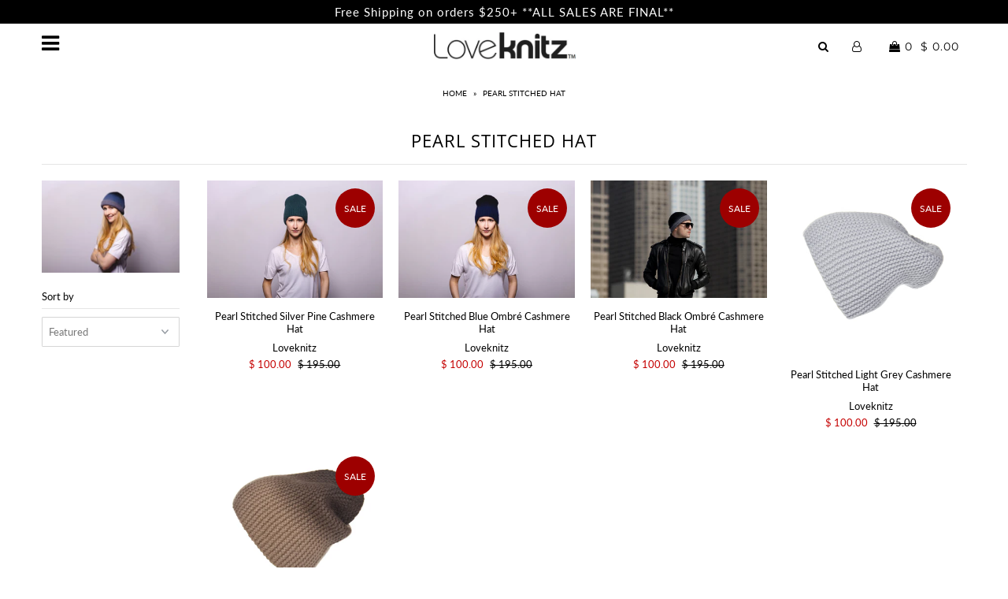

--- FILE ---
content_type: text/css
request_url: https://www.loveknitz.com/cdn/shop/t/11/assets/queries.css?v=21779256793895650581632845089
body_size: 798
content:
@media screen and (max-width: 1220px){.short-des,.cart-words{display:none}}@media screen and (min-width: 980px){p.theme-error{max-width:175px}}@media screen and (min-width: 981px){.mobile-only{display:none}}@media screen and (max-width: 980px){.mobile-hide,.nav-container ul#cart,.nav-container nav,header nav{display:none}.index ul#social-icons,ul#social-icons li{text-align:center}ul#cart,ul#cart li{text-align:center;z-index:2;padding:0 5px}.topbar ul#cart,.topbar ul#cart li{text-align:center}.topbar{line-height:40px}.quick-shop{width:100%}.show{text-align:center;width:100%;display:block;margin-bottom:20px}#sidebar{display:none;text-align:center}#sidebar.open{display:block}#sidebar ul li{padding:5px 0}.product-info .rte{display:none}ul#home-icons,#social-area{text-align:center}}@media screen and (max-width: 740px) and (min-width: 200px){div#banner-message{text-align:center}.flex-caption{position:absolute;top:50%;left:50%;-webkit-transform:translate(-50%,-50%);-ms-transform:translate(-50%,-50%);-moz-transform:translate(-50%,-50%);-o-transform:translate(-50%,-50%);transform:translate(-50%,-50%)}.flex-caption h2.slide-title{font-size:18px!important}.flex-caption p.caption{font-size:14px!important}.flex-caption .cta{display:block;margin-top:10px}.flex-caption .cta a{text-align:center;padding:6px 10px;font-size:14px!important}.flex-caption.slide1,.flex-caption.slide2,.flex-caption.slide3,.flex-caption.slide4,.flex-caption.slide5{text-align:center}.flex-caption .caption-inners{width:100%;text-align:center}#logo{margin:5px auto;text-align:center}#logo img{max-width:150px}#product-header h1{line-height:initial;padding:15px 0}.section-title h1,.section-title h2,.section-title h3,.section-title{line-height:initial}ul#home-icons{text-align:center}a.scrollup,.mobile-none,ul#main-nav,.fr,.icn,.product-modal,ul#cart li.cart-overview:hover #crt,#looked-at,#cart-notes{display:none!important}h1,h2,h3,h4,h5{text-align:center}#logo a{float:none}#content{margin-top:0}.home-intro{position:relative}.homepage-promo{padding:15px 0}.product-info{display:none}.product-info-mobile{display:block}.product-info-mobile h3,.product-info-mobile h4{letter-spacing:initial;font-weight:400;font-size:12px}.price{color:#000;text-align:center}.mfirst{clear:left}.add{margin:0 auto 20px!important}#product-description form{margin-top:0;padding-top:0}#product-description form label{min-width:100%;margin-bottom:0}.product-qty input{margin-bottom:20px!important}button.js-qty__adjust.js-qty__adjust--minus.quantity-increment,input.js-qty__num,button.js-qty__adjust.js-qty__adjust--plus.quantity-increment{float:none;margin:0 0 20px;-webkit-appearance:none}input.js-qty__num{width:80px!important;max-width:80px;margin-left:-3px;margin-right:-3px;margin-top:0}button.quantity-increment{margin-top:0;line-height:39px}label{clear:both;float:none;text-align:center;width:100%}.selector-wrapper,.share-icons,.ajaxified-cart-feedback.success,.sorting{text-align:center}.homepage-instagram .instagram-image{width:100%;padding:0;margin:0;float:left;filter:url(filters.svg#grayscale);filter:gray;-webkit-filter:grayscale(1);-webkit-transition:all .5s ease-in-out;opacity:.6}ul#social-icons,ul#social-icons li{text-align:center;margin-bottom:0}ul#cart{text-align:center}ul#cart li{vertical-align:middle;height:50px;padding:0;text-align:center;min-width:50px;line-height:50px}ul#cart li.wider{width:60px}.posted{text-align:center!important}#blog-sidebar #social-icons{margin-bottom:20px}ul#blog-recent,ul#blog-tags{text-align:center}.fb-like-box{width:200px!important;float:none;display:block!important;margin:0 auto}.readmore{text-align:center}.show{text-align:center;width:100%;display:block;margin-bottom:20px}#sidebar{display:none;text-align:center}#sidebar.open{display:block}#sidebar ul li{padding:5px 0}p.product-note{text-align:center}#page-sidebar{margin-top:20px;text-align:center}.first{clear:none}.product:nth-child(odd){clear:left}.what-is-it{text-align:center}.map-section-wrapper,.placeholder-background,.map-section .placeholder-svg{height:auto!important}table,#shopping-cart thead,#shopping-cart tbody,#shopping-cart th,#shopping-cart td,#shopping-cart tr{display:block}thead tr{position:absolute;top:-9999px;left:-9999px}tr{border:1px solid #ccc;margin:20px 0}td{border:none;border-bottom:1px solid #eee;position:relative;padding:10px;text-align:center}#shopping-cart table input{margin-top:20px!important}.cart-item{display:block}.cart-image,.cart-title{display:block;width:100%}#basket-right p{text-align:center}#basket-right h4{font-weight:400;text-align:center;margin:20px 0 30px}#shopping-cart table td:nth-of-type(2):before{content:"Item Price"}#shopping-cart table td:nth-of-type(3):before{content:"Quantity"}#shopping-cart table td:nth-of-type(4):before{content:"Remove"}#shopping-cart table td:nth-of-type(5):before{content:"Total"}.address.note{text-align:center;margin-bottom:50px}p.email.note{text-align:center}.note.order_date{text-align:center;margin-bottom:20px}div#order_shipping p{text-align:center}.single-option-selector{margin:0 auto}#footer-wrapper{text-align:center!important}.product-description #product-price{text-align:center;display:block}.map-section-content{text-align:center}#product-description,.product-description{margin-top:20px}.variant-sku{display:block;text-align:center}}
/*# sourceMappingURL=/cdn/shop/t/11/assets/queries.css.map?v=21779256793895650581632845089 */


--- FILE ---
content_type: text/javascript
request_url: https://www.loveknitz.com/cdn/shop/t/11/assets/theme.js?v=147364832824263867091694815131
body_size: 42463
content:
window.theme=window.theme||{},window.NodeList&&!NodeList.prototype.forEach&&(NodeList.prototype.forEach=function(callback,thisArg){thisArg=thisArg||window;for(var i2=0;i2<this.length;i2++)callback.call(thisArg,this[i2],i2,this)}),function(a){a.fn.prepareTransition=function(){return this.each(function(){var b=a(this);b.one("TransitionEnd webkitTransitionEnd transitionend oTransitionEnd",function(){b.removeClass("is-transitioning")});var c=["transition-duration","-moz-transition-duration","-webkit-transition-duration","-o-transition-duration"],d=0;a.each(c,function(a2,c2){d=parseFloat(b.css(c2))||d}),d!=0&&(b.addClass("is-transitioning"),b[0].offsetWidth)})}}(jQuery);function replaceUrlParam(e,r,a){var n=new RegExp("("+r+"=).*?(&|$)"),c=e;return c=e.search(n)>=0?e.replace(n,"$1"+a+"$2"):c+(c.indexOf("?")>0?"&":"?")+r+"="+a}window.timber=window.timber||{},timber.cacheSelectors=function(){timber.cache={$html:$("html"),$body:$("body")}},timber.init=function(){timber.cacheSelectors(),timber.drawersInit()},timber.drawersInit=function(){timber.RightDrawer=new timber.Drawers("CartDrawer","right",{onDrawerOpen:ajaxCart.load})},timber.getHash=function(){return window.location.hash},timber.Drawers=function(){var Drawer=function(id,position,options){var defaults={close:".js-drawer-close",open:".js-drawer-open-"+position,openClass:"js-drawer-open",dirOpenClass:"js-drawer-open-"+position};if(this.$nodes={parent:$("body, html"),page:$("#PageContainer"),moved:$(".is-moved-by-drawer")},this.config=$.extend(defaults,options),this.position=position,this.$drawer=$("#"+id),!this.$drawer.length)return!1;this.drawerIsOpen=!1,this.init()};return Drawer.prototype.init=function(){$(this.config.open).on("click",$.proxy(this.open,this)),this.$drawer.find(this.config.close).on("click",$.proxy(this.close,this))},Drawer.prototype.open=function(evt){var externalCall=!1;if(evt?evt.preventDefault():externalCall=!0,evt&&evt.stopPropagation&&(evt.stopPropagation(),this.$activeSource=$(evt.currentTarget)),this.drawerIsOpen&&!externalCall)return this.close();this.$nodes.moved.addClass("is-transitioning"),this.$drawer.prepareTransition(),this.$nodes.parent.addClass(this.config.openClass+" "+this.config.dirOpenClass),this.drawerIsOpen=!0,this.trapFocus(this.$drawer,"drawer_focus"),this.config.onDrawerOpen&&typeof this.config.onDrawerOpen=="function"&&(externalCall||this.config.onDrawerOpen()),this.$activeSource&&this.$activeSource.attr("aria-expanded")&&this.$activeSource.attr("aria-expanded","true"),this.$nodes.page.on("touchmove.drawer",function(){return!1}),this.$nodes.page.on("click.drawer",$.proxy(function(){return this.close(),!1},this))},Drawer.prototype.close=function(){this.drawerIsOpen&&($(document.activeElement).trigger("blur"),this.$nodes.moved.prepareTransition({disableExisting:!0}),this.$drawer.prepareTransition({disableExisting:!0}),this.$nodes.parent.removeClass(this.config.dirOpenClass+" "+this.config.openClass),this.drawerIsOpen=!1,this.removeTrapFocus(this.$drawer,"drawer_focus"),this.$nodes.page.off(".drawer"))},Drawer.prototype.trapFocus=function($container,eventNamespace){var eventName=eventNamespace?"focusin."+eventNamespace:"focusin";$container.attr("tabindex","-1"),$container.focus(),$(document).on(eventName,function(evt){$container[0]!==evt.target&&!$container.has(evt.target).length&&$container.focus()})},Drawer.prototype.removeTrapFocus=function($container,eventNamespace){var eventName=eventNamespace?"focusin."+eventNamespace:"focusin";$container.removeAttr("tabindex"),$(document).off(eventName)},Drawer}(),$(timber.init),eval(function(p,a,c,k,e,r){if(e=function(c2){return(c2<a?"":e(parseInt(c2/a)))+((c2=c2%a)>35?String.fromCharCode(c2+29):c2.toString(36))},!"".replace(/^/,String)){for(;c--;)r[e(c)]=k[c]||e(c);k=[function(e2){return r[e2]}],e=function(){return"\\w+"},c=1}for(;c--;)k[c]&&(p=p.replace(new RegExp("\\b"+e(c)+"\\b","g"),k[c]));return p}('7(B 3i.3E!=="9"){3i.3E=9(e){9 t(){}t.5v=e;q 5c t}}(9(e,t,n,r){b i={1J:9(t,n){b r=d;r.$k=e(n);r.6=e.3K({},e.3A.2c.6,r.$k.w(),t);r.29=t;r.3U()},3U:9(){b t=d;7(B t.6.2M==="9"){t.6.2M.P(d,[t.$k])}7(B t.6.2I==="2F"){b n=t.6.2I;9 r(e){7(B t.6.3F==="9"){t.6.3F.P(d,[e])}m{b n="";1C(b r 2f e["h"]){n+=e["h"][r]["1K"]}t.$k.2h(n)}t.2Y()}e.5G(n,r)}m{t.2Y()}},2Y:9(e){b t=d;t.$k.w("h-4p",t.$k.2s("2t")).w("h-4K",t.$k.2s("J"));t.$k.A({2z:0});t.2A=t.6.v;t.4L();t.5R=0;t.1M;t.1P()},1P:9(){b e=d;7(e.$k.1S().S===0){q c}e.1O();e.3H();e.$X=e.$k.1S();e.G=e.$X.S;e.4M();e.$I=e.$k.16(".h-1K");e.$L=e.$k.16(".h-1h");e.2H="Y";e.15=0;e.1W=[0];e.p=0;e.4I();e.4G()},4G:9(){b e=d;e.2V();e.31();e.4D();e.35();e.4C();e.4A();e.2x();e.4z();7(e.6.2w!==c){e.4w(e.6.2w)}7(e.6.Q===j){e.6.Q=5i}e.1e();e.$k.16(".h-1h").A("4v","4r");7(!e.$k.2p(":33")){e.34()}m{e.$k.A("2z",1)}e.56=c;e.2o();7(B e.6.39==="9"){e.6.39.P(d,[e.$k])}},2o:9(){b e=d;7(e.6.1I===j){e.1I()}7(e.6.1A===j){e.1A()}e.4n();7(B e.6.3n==="9"){e.6.3n.P(d,[e.$k])}},3o:9(){b e=d;7(B e.6.3p==="9"){e.6.3p.P(d,[e.$k])}e.34();e.2V();e.31();e.4m();e.35();e.2o();7(B e.6.3t==="9"){e.6.3t.P(d,[e.$k])}},4i:9(e){b t=d;19(9(){t.3o()},0)},34:9(){b e=d;7(e.$k.2p(":33")===c){e.$k.A({2z:0});18(e.1r);18(e.1M)}m{q c}e.1M=4g(9(){7(e.$k.2p(":33")){e.4i();e.$k.4f({2z:1},2J);18(e.1M)}},5O)},4M:9(){b e=d;e.$X.5N(\'<M J="h-1h">\').3G(\'<M J="h-1K"></M>\');e.$k.16(".h-1h").3G(\'<M J="h-1h-4d">\');e.1U=e.$k.16(".h-1h-4d");e.$k.A("4v","4r")},1O:9(){b e=d;b t=e.$k.1V(e.6.1O);b n=e.$k.1V(e.6.28);7(!t){e.$k.K(e.6.1O)}7(!n){e.$k.K(e.6.28)}},2V:9(){b t=d;7(t.6.2Z===c){q c}7(t.6.4b===j){t.6.v=t.2A=1;t.6.17=c;t.6.1q=c;t.6.21=c;t.6.24=c;t.6.25=c;t.6.26=c;q c}b n=e(t.6.4a).1m();7(n>(t.6.1q[0]||t.2A)){t.6.v=t.2A}7(B t.6.17!=="3b"&&t.6.17!==c){t.6.17.5x(9(e,t){q e[0]-t[0]});1C(b r 2f t.6.17){7(B t.6.17[r]!=="3b"&&t.6.17[r][0]<=n){t.6.v=t.6.17[r][1]}}}m{7(n<=t.6.1q[0]&&t.6.1q!==c){t.6.v=t.6.1q[1]}7(n<=t.6.21[0]&&t.6.21!==c){t.6.v=t.6.21[1]}7(n<=t.6.24[0]&&t.6.24!==c){t.6.v=t.6.24[1]}7(n<=t.6.25[0]&&t.6.25!==c){t.6.v=t.6.25[1]}7(n<=t.6.26[0]&&t.6.26!==c){t.6.v=t.6.26[1]}}7(t.6.v>t.G&&t.6.49===j){t.6.v=t.G}},4C:9(){b n=d,r;7(n.6.2Z!==j){q c}b i=e(t).1m();n.3f=9(){7(e(t).1m()!==i){7(n.6.Q!==c){18(n.1r)}5o(r);r=19(9(){i=e(t).1m();n.3o()},n.6.48)}};e(t).47(n.3f)},4m:9(){b e=d;e.2j(e.p);7(e.6.Q!==c){e.3l()}},46:9(){b t=d;b n=0;b r=t.G-t.6.v;t.$I.2i(9(i){b s=e(d);s.A({1m:t.N}).w("h-1K",3q(i));7(i%t.6.v===0||i===r){7(!(i>r)){n+=1}}s.w("h-1L",n)})},45:9(){b e=d;b t=0;b t=e.$I.S*e.N;e.$L.A({1m:t*2,V:0});e.46()},31:9(){b e=d;e.44();e.45();e.43();e.3x()},44:9(){b e=d;e.N=1N.5a(e.$k.1m()/e.6.v)},3x:9(){b e=d;b t=(e.G*e.N-e.6.v*e.N)*-1;7(e.6.v>e.G){e.C=0;t=0;e.3D=0}m{e.C=e.G-e.6.v;e.3D=t}q t},42:9(){q 0},43:9(){b t=d;t.H=[0];t.2C=[];b n=0;b r=0;1C(b i=0;i<t.G;i++){r+=t.N;t.H.2D(-r);7(t.6.14===j){b s=e(t.$I[i]);b o=s.w("h-1L");7(o!==n){t.2C[n]=t.H[i];n=o}}}},4D:9(){b t=d;7(t.6.2b===j||t.6.1s===j){t.D=e(\'<M J="h-4R"/>\').4Q("4P",!t.F.13).5E(t.$k)}7(t.6.1s===j){t.3Z()}7(t.6.2b===j){t.3Y()}},3Y:9(){b t=d;b n=e(\'<M J="h-5h"/>\');t.D.1k(n);t.1w=e("<M/>",{"J":"h-1l",2h:t.6.2T[0]||""});t.1y=e("<M/>",{"J":"h-Y",2h:t.6.2T[1]||""});n.1k(t.1w).1k(t.1y);n.z("2W.D 1Z.D",\'M[J^="h"]\',9(e){e.1n()});n.z("2a.D 2n.D",\'M[J^="h"]\',9(n){n.1n();7(e(d).1V("h-Y")){t.Y()}m{t.1l()}})},3Z:9(){b t=d;t.1o=e(\'<M J="h-1s"/>\');t.D.1k(t.1o);t.1o.z("2a.D 2n.D",".h-1p",9(n){n.1n();7(3q(e(d).w("h-1p"))!==t.p){t.1i(3q(e(d).w("h-1p")),j)}})},3T:9(){b t=d;7(t.6.1s===c){q c}t.1o.2h("");b n=0;b r=t.G-t.G%t.6.v;1C(b i=0;i<t.G;i++){7(i%t.6.v===0){n+=1;7(r===i){b s=t.G-t.6.v}b o=e("<M/>",{"J":"h-1p"});b u=e("<3Q></3Q>",{54:t.6.38===j?n:"","J":t.6.38===j?"h-5l":""});o.1k(u);o.w("h-1p",r===i?s:i);o.w("h-1L",n);t.1o.1k(o)}}t.3a()},3a:9(){b t=d;7(t.6.1s===c){q c}t.1o.16(".h-1p").2i(9(n,r){7(e(d).w("h-1L")===e(t.$I[t.p]).w("h-1L")){t.1o.16(".h-1p").Z("2d");e(d).K("2d")}})},3d:9(){b e=d;7(e.6.2b===c){q c}7(e.6.2e===c){7(e.p===0&&e.C===0){e.1w.K("1b");e.1y.K("1b")}m 7(e.p===0&&e.C!==0){e.1w.K("1b");e.1y.Z("1b")}m 7(e.p===e.C){e.1w.Z("1b");e.1y.K("1b")}m 7(e.p!==0&&e.p!==e.C){e.1w.Z("1b");e.1y.Z("1b")}}},35:9(){b e=d;e.3T();e.3d();7(e.D){7(e.6.v>=e.G){e.D.3N()}m{e.D.3L()}}},5g:9(){b e=d;7(e.D){e.D.3j()}},Y:9(e){b t=d;7(t.1G){q c}t.p+=t.6.14===j?t.6.v:1;7(t.p>t.C+(t.6.14==j?t.6.v-1:0)){7(t.6.2e===j){t.p=0;e="2k"}m{t.p=t.C;q c}}t.1i(t.p,e)},1l:9(e){b t=d;7(t.1G){q c}7(t.6.14===j&&t.p>0&&t.p<t.6.v){t.p=0}m{t.p-=t.6.14===j?t.6.v:1}7(t.p<0){7(t.6.2e===j){t.p=t.C;e="2k"}m{t.p=0;q c}}t.1i(t.p,e)},1i:9(e,t,n){b r=d;7(r.1G){q c}7(B r.6.1F==="9"){r.6.1F.P(d,[r.$k])}7(e>=r.C){e=r.C}m 7(e<=0){e=0}r.p=r.h.p=e;7(r.6.2w!==c&&n!=="4e"&&r.6.v===1&&r.F.1u===j){r.1B(0);7(r.F.1u===j){r.1H(r.H[e])}m{r.1x(r.H[e],1)}r.2q();r.4k();q c}b i=r.H[e];7(r.F.1u===j){r.1T=c;7(t===j){r.1B("1D");19(9(){r.1T=j},r.6.1D)}m 7(t==="2k"){r.1B(r.6.2u);19(9(){r.1T=j},r.6.2u)}m{r.1B("1j");19(9(){r.1T=j},r.6.1j)}r.1H(i)}m{7(t===j){r.1x(i,r.6.1D)}m 7(t==="2k"){r.1x(i,r.6.2u)}m{r.1x(i,r.6.1j)}}r.2q()},2j:9(e){b t=d;7(B t.6.1F==="9"){t.6.1F.P(d,[t.$k])}7(e>=t.C||e===-1){e=t.C}m 7(e<=0){e=0}t.1B(0);7(t.F.1u===j){t.1H(t.H[e])}m{t.1x(t.H[e],1)}t.p=t.h.p=e;t.2q()},2q:9(){b e=d;e.1W.2D(e.p);e.15=e.h.15=e.1W[e.1W.S-2];e.1W.55(0);7(e.15!==e.p){e.3a();e.3d();e.2o();7(e.6.Q!==c){e.3l()}}7(B e.6.3z==="9"&&e.15!==e.p){e.6.3z.P(d,[e.$k])}},W:9(){b e=d;e.3k="W";18(e.1r)},3l:9(){b e=d;7(e.3k!=="W"){e.1e()}},1e:9(){b e=d;e.3k="1e";7(e.6.Q===c){q c}18(e.1r);e.1r=4g(9(){e.Y(j)},e.6.Q)},1B:9(e){b t=d;7(e==="1j"){t.$L.A(t.2y(t.6.1j))}m 7(e==="1D"){t.$L.A(t.2y(t.6.1D))}m 7(B e!=="2F"){t.$L.A(t.2y(e))}},2y:9(e){b t=d;q{"-1R-1a":"2B "+e+"1z 2r","-27-1a":"2B "+e+"1z 2r","-o-1a":"2B "+e+"1z 2r",1a:"2B "+e+"1z 2r"}},3I:9(){q{"-1R-1a":"","-27-1a":"","-o-1a":"",1a:""}},3J:9(e){q{"-1R-O":"1g("+e+"T, E, E)","-27-O":"1g("+e+"T, E, E)","-o-O":"1g("+e+"T, E, E)","-1z-O":"1g("+e+"T, E, E)",O:"1g("+e+"T, E,E)"}},1H:9(e){b t=d;t.$L.A(t.3J(e))},3M:9(e){b t=d;t.$L.A({V:e})},1x:9(e,t){b n=d;n.2g=c;n.$L.W(j,j).4f({V:e},{59:t||n.6.1j,3O:9(){n.2g=j}})},4L:9(){b e=d;b r="1g(E, E, E)",i=n.5f("M");i.2t.3P="  -27-O:"+r+"; -1z-O:"+r+"; -o-O:"+r+"; -1R-O:"+r+"; O:"+r;b s=/1g\\(E, E, E\\)/g,o=i.2t.3P.5k(s),u=o!==1d&&o.S===1;b a="5z"2f t||5C.4U;e.F={1u:u,13:a}},4A:9(){b e=d;7(e.6.22!==c||e.6.23!==c){e.3R();e.3S()}},3H:9(){b e=d;b t=["s","e","x"];e.12={};7(e.6.22===j&&e.6.23===j){t=["2W.h 1Z.h","2P.h 3V.h","2a.h 3W.h 2n.h"]}m 7(e.6.22===c&&e.6.23===j){t=["2W.h","2P.h","2a.h 3W.h"]}m 7(e.6.22===j&&e.6.23===c){t=["1Z.h","3V.h","2n.h"]}e.12["3X"]=t[0];e.12["2O"]=t[1];e.12["2N"]=t[2]},3S:9(){b t=d;t.$k.z("5A.h",9(e){e.1n()});t.$k.z("1Z.40",9(t){q e(t.1f).2p("5F, 5H, 5Q, 5S")})},3R:9(){9 o(e){7(e.2L){q{x:e.2L[0].2K,y:e.2L[0].41}}m{7(e.2K!==r){q{x:e.2K,y:e.41}}m{q{x:e.52,y:e.53}}}}9 u(t){7(t==="z"){e(n).z(i.12["2O"],f);e(n).z(i.12["2N"],l)}m 7(t==="R"){e(n).R(i.12["2O"]);e(n).R(i.12["2N"])}}9 a(n){b n=n.3B||n||t.3w;7(n.5d===3){q c}7(i.G<=i.6.v){q}7(i.2g===c&&!i.6.3v){q c}7(i.1T===c&&!i.6.3v){q c}7(i.6.Q!==c){18(i.1r)}7(i.F.13!==j&&!i.$L.1V("3s")){i.$L.K("3s")}i.11=0;i.U=0;e(d).A(i.3I());b r=e(d).2l();s.3g=r.V;s.3e=o(n).x-r.V;s.3c=o(n).y-r.5y;u("z");s.2m=c;s.30=n.1f||n.4c}9 f(r){b r=r.3B||r||t.3w;i.11=o(r).x-s.3e;i.2S=o(r).y-s.3c;i.U=i.11-s.3g;7(B i.6.2R==="9"&&s.2Q!==j&&i.U!==0){s.2Q=j;i.6.2R.P(i,[i.$k])}7(i.U>8||i.U<-8&&i.F.13===j){r.1n?r.1n():r.5M=c;s.2m=j}7((i.2S>10||i.2S<-10)&&s.2m===c){e(n).R("2P.h")}b u=9(){q i.U/5};b a=9(){q i.3D+i.U/5};i.11=1N.3x(1N.42(i.11,u()),a());7(i.F.1u===j){i.1H(i.11)}m{i.3M(i.11)}}9 l(n){b n=n.3B||n||t.3w;n.1f=n.1f||n.4c;s.2Q=c;7(i.F.13!==j){i.$L.Z("3s")}7(i.U<0){i.1t=i.h.1t="V"}m{i.1t=i.h.1t="2G"}7(i.U!==0){b r=i.4h();i.1i(r,c,"4e");7(s.30===n.1f&&i.F.13!==j){e(n.1f).z("3u.4j",9(t){t.4S();t.4T();t.1n();e(n.1f).R("3u.4j")});b o=e.4O(n.1f,"4V")["3u"];b a=o.4W();o.4X(0,0,a)}}u("R")}b i=d;b s={3e:0,3c:0,4Y:0,3g:0,2l:1d,4Z:1d,50:1d,2m:1d,51:1d,30:1d};i.2g=j;i.$k.z(i.12["3X"],".h-1h",a)},4h:9(){b e=d,t;t=e.4l();7(t>e.C){e.p=e.C;t=e.C}m 7(e.11>=0){t=0;e.p=0}q t},4l:9(){b t=d,n=t.6.14===j?t.2C:t.H,r=t.11,i=1d;e.2i(n,9(s,o){7(r-t.N/20>n[s+1]&&r-t.N/20<o&&t.3m()==="V"){i=o;7(t.6.14===j){t.p=e.4o(i,t.H)}m{t.p=s}}m 7(r+t.N/20<o&&r+t.N/20>(n[s+1]||n[s]-t.N)&&t.3m()==="2G"){7(t.6.14===j){i=n[s+1]||n[n.S-1];t.p=e.4o(i,t.H)}m{i=n[s+1];t.p=s+1}}});q t.p},3m:9(){b e=d,t;7(e.U<0){t="2G";e.2H="Y"}m{t="V";e.2H="1l"}q t},4I:9(){b e=d;e.$k.z("h.Y",9(){e.Y()});e.$k.z("h.1l",9(){e.1l()});e.$k.z("h.1e",9(t,n){e.6.Q=n;e.1e();e.36="1e"});e.$k.z("h.W",9(){e.W();e.36="W"});e.$k.z("h.1i",9(t,n){e.1i(n)});e.$k.z("h.2j",9(t,n){e.2j(n)})},2x:9(){b e=d;7(e.6.2x===j&&e.F.13!==j&&e.6.Q!==c){e.$k.z("57",9(){e.W()});e.$k.z("58",9(){7(e.36!=="W"){e.1e()}})}},1I:9(){b t=d;7(t.6.1I===c){q c}1C(b n=0;n<t.G;n++){b i=e(t.$I[n]);7(i.w("h-1c")==="1c"){4q}b s=i.w("h-1K"),o=i.16(".5b"),u;7(B o.w("1X")!=="2F"){i.w("h-1c","1c");4q}7(i.w("h-1c")===r){o.3N();i.K("4s").w("h-1c","5e")}7(t.6.4t===j){u=s>=t.p}m{u=j}7(u&&s<t.p+t.6.v&&o.S){t.4u(i,o)}}},4u:9(e,t){9 s(){r+=1;7(n.2X(t.2U(0))||i===j){o()}m 7(r<=2v){19(s,2v)}m{o()}}9 o(){e.w("h-1c","1c").Z("4s");t.5j("w-1X");n.6.4x==="4y"?t.5m(5n):t.3L();7(B n.6.3r==="9"){n.6.3r.P(d,[n.$k])}}b n=d,r=0;7(t.5p("5q")==="5r"){t.A("5s-5t","5u("+t.w("1X")+")");b i=j}m{t[0].1X=t.w("1X")}s()},1A:9(){9 s(){i+=1;7(t.2X(n.2U(0))){o()}m 7(i<=2v){19(s,2v)}m{t.1U.A("3h","")}}9 o(){b n=e(t.$I[t.p]).3h();t.1U.A("3h",n+"T");7(!t.1U.1V("1A")){19(9(){t.1U.K("1A")},0)}}b t=d;b n=e(t.$I[t.p]).16("5w");7(n.2U(0)!==r){b i=0;s()}m{o()}},2X:9(e){7(!e.3O){q c}7(B e.4B!=="3b"&&e.4B==0){q c}q j},4n:9(){b t=d;7(t.6.37===j){t.$I.Z("2d")}t.1v=[];1C(b n=t.p;n<t.p+t.6.v;n++){t.1v.2D(n);7(t.6.37===j){e(t.$I[n]).K("2d")}}t.h.1v=t.1v},4w:9(e){b t=d;t.4E="h-"+e+"-5B";t.4F="h-"+e+"-2f"},4k:9(){9 u(e,t){q{2l:"5D",V:e+"T"}}b e=d;e.1G=j;b t=e.4E,n=e.4F,r=e.$I.1E(e.p),i=e.$I.1E(e.15),s=1N.4H(e.H[e.p])+e.H[e.15],o=1N.4H(e.H[e.p])+e.N/2;e.$L.K("h-1Y").A({"-1R-O-1Y":o+"T","-27-4J-1Y":o+"T","4J-1Y":o+"T"});b a="5I 5J 5K 5L";i.A(u(s,10)).K(t).z(a,9(){e.3C=j;i.R(a);e.32(i,t)});r.K(n).z(a,9(){e.2E=j;r.R(a);e.32(r,n)})},32:9(e,t){b n=d;e.A({2l:"",V:""}).Z(t);7(n.3C&&n.2E){n.$L.Z("h-1Y");n.3C=c;n.2E=c;n.1G=c}},4z:9(){b e=d;e.h={29:e.29,5P:e.$k,X:e.$X,I:e.$I,p:e.p,15:e.15,1v:e.1v,13:e.F.13,F:e.F,1t:e.1t}},4N:9(){b r=d;r.$k.R(".h h 1Z.40");e(n).R(".h h");e(t).R("47",r.3f)},1Q:9(){b e=d;7(e.$k.1S().S!==0){e.$L.3y();e.$X.3y().3y();7(e.D){e.D.3j()}}e.4N();e.$k.2s("2t",e.$k.w("h-4p")||"").2s("J",e.$k.w("h-4K"))},5T:9(){b e=d;e.W();18(e.1M);e.1Q();e.$k.5U()},5V:9(t){b n=d;b r=e.3K({},n.29,t);n.1Q();n.1J(r,n.$k)},5W:9(e,t){b n=d,i;7(!e){q c}7(n.$k.1S().S===0){n.$k.1k(e);n.1P();q c}n.1Q();7(t===r||t===-1){i=-1}m{i=t}7(i>=n.$X.S||i===-1){n.$X.1E(-1).5X(e)}m{n.$X.1E(i).5Y(e)}n.1P()},5Z:9(e){b t=d,n;7(t.$k.1S().S===0){q c}7(e===r||e===-1){n=-1}m{n=e}t.1Q();t.$X.1E(n).3j();t.1P()}};e.3A.2c=9(t){q d.2i(9(){7(e(d).w("h-1J")===j){q c}e(d).w("h-1J",j);b n=3i.3E(i);n.1J(t,d);e.w(d,"2c",n)})};e.3A.2c.6={v:5,17:c,1q:[60,4],21:[61,3],24:[62,2],25:c,26:[63,1],4b:c,49:c,1j:2J,1D:64,2u:65,Q:c,2x:c,2b:c,2T:["1l","Y"],2e:j,14:c,1s:j,38:c,2Z:j,48:2J,4a:t,1O:"h-66",28:"h-28",1I:c,4t:j,4x:"4y",1A:c,2I:c,3F:c,3v:j,22:j,23:j,37:c,2w:c,3p:c,3t:c,2M:c,39:c,1F:c,3z:c,3n:c,2R:c,3r:c}})(67,68,69)',62,382,"||||||options|if||function||var|false|this||||owl||true|elem||else|||currentItem|return|||||items|data|||on|css|typeof|maximumItem|owlControls|0px|browser|itemsAmount|positionsInArray|owlItems|class|addClass|owlWrapper|div|itemWidth|transform|apply|autoPlay|off|length|px|newRelativeX|left|stop|userItems|next|removeClass||newPosX|ev_types|isTouch|scrollPerPage|prevItem|find|itemsCustom|clearInterval|setTimeout|transition|disabled|loaded|null|play|target|translate3d|wrapper|goTo|slideSpeed|append|prev|width|preventDefault|paginationWrapper|page|itemsDesktop|autoPlayInterval|pagination|dragDirection|support3d|visibleItems|buttonPrev|css2slide|buttonNext|ms|autoHeight|swapSpeed|for|paginationSpeed|eq|beforeMove|isTransition|transition3d|lazyLoad|init|item|roundPages|checkVisible|Math|baseClass|setVars|unWrap|webkit|children|isCss3Finish|wrapperOuter|hasClass|prevArr|src|origin|mousedown||itemsDesktopSmall|mouseDrag|touchDrag|itemsTablet|itemsTabletSmall|itemsMobile|moz|theme|userOptions|touchend|navigation|owlCarousel|active|rewindNav|in|isCssFinish|html|each|jumpTo|rewind|position|sliding|mouseup|eachMoveUpdate|is|afterGo|ease|attr|style|rewindSpeed|100|transitionStyle|stopOnHover|addCssSpeed|opacity|orignalItems|all|pagesInArray|push|endCurrent|string|right|playDirection|jsonPath|200|pageX|touches|beforeInit|end|move|touchmove|dragging|startDragging|newPosY|navigationText|get|updateItems|touchstart|completeImg|logIn|responsive|targetElement|calculateAll|clearTransStyle|visible|watchVisibility|updateControls|hoverStatus|addClassActive|paginationNumbers|afterInit|checkPagination|undefined|offsetY|checkNavigation|offsetX|resizer|relativePos|height|Object|remove|apStatus|checkAp|moveDirection|afterAction|updateVars|beforeUpdate|Number|afterLazyLoad|grabbing|afterUpdate|click|dragBeforeAnimFinish|event|max|unwrap|afterMove|fn|originalEvent|endPrev|maximumPixels|create|jsonSuccess|wrap|eventTypes|removeTransition|doTranslate|extend|show|css2move|hide|complete|cssText|span|gestures|disabledEvents|updatePagination|loadContent|mousemove|touchcancel|start|buildButtons|buildPagination|disableTextSelect|pageY|min|loops|calculateWidth|appendWrapperSizes|appendItemsSizes|resize|responsiveRefreshRate|itemsScaleUp|responsiveBaseWidth|singleItem|srcElement|outer|drag|animate|setInterval|getNewPosition|reload|disable|singleItemTransition|closestItem|updatePosition|onVisibleItems|inArray|originalStyles|continue|block|loading|lazyFollow|lazyPreload|display|transitionTypes|lazyEffect|fade|owlStatus|moveEvents|naturalWidth|response|buildControls|outClass|inClass|onStartup|abs|customEvents|perspective|originalClasses|checkBrowser|wrapItems|clearEvents|_data|clickable|toggleClass|controls|stopImmediatePropagation|stopPropagation|msMaxTouchPoints|events|pop|splice|baseElWidth|minSwipe|maxSwipe|dargging|clientX|clientY|text|shift|onstartup|mouseover|mouseout|duration|round|lazyOwl|new|which|checked|createElement|destroyControls|buttons|5e3|removeAttr|match|numbers|fadeIn|400|clearTimeout|prop|tagName|DIV|background|image|url|prototype|img|sort|top|ontouchstart|dragstart|out|navigator|relative|appendTo|input|getJSON|textarea|webkitAnimationEnd|oAnimationEnd|MSAnimationEnd|animationend|returnValue|wrapAll|500|baseElement|select|wrapperWidth|option|destroy|removeData|reinit|addItem|after|before|removeItem|1199|979|768|479|800|1e3|carousel|jQuery|window|document".split("|"),0,{})),typeof Object.create!="function"&&(Object.create=function(obj){function F(){}return F.prototype=obj,new F});/*!
 * parallax.js v1.4.2 (http://pixelcog.github.io/parallax.js/)
 * @copyright 2016 PixelCog, Inc.
 * @license MIT (https://github.com/pixelcog/parallax.js/blob/master/LICENSE)
 */$(window).width()>768&&function($2,window2,document2,undefined){(function(){for(var lastTime=0,vendors=["ms","moz","webkit","o"],x=0;x<vendors.length&&!window2.requestAnimationFrame;++x)window2.requestAnimationFrame=window2[vendors[x]+"RequestAnimationFrame"],window2.cancelAnimationFrame=window2[vendors[x]+"CancelAnimationFrame"]||window2[vendors[x]+"CancelRequestAnimationFrame"];window2.requestAnimationFrame||(window2.requestAnimationFrame=function(callback){var currTime=new Date().getTime(),timeToCall=Math.max(0,16-(currTime-lastTime)),id=window2.setTimeout(function(){callback(currTime+timeToCall)},timeToCall);return lastTime=currTime+timeToCall,id}),window2.cancelAnimationFrame||(window2.cancelAnimationFrame=function(id){clearTimeout(id)})})();function Parallax(element,options){var self2=this;typeof options=="object"&&(delete options.refresh,delete options.render,$2.extend(this,options)),this.$element=$2(element),!this.imageSrc&&this.$element.is("img")&&(this.imageSrc=this.$element.attr("src"));var positions=(this.position+"").toLowerCase().match(/\S+/g)||[];if(positions.length<1&&positions.push("center"),positions.length==1&&positions.push(positions[0]),(positions[0]=="top"||positions[0]=="bottom"||positions[1]=="left"||positions[1]=="right")&&(positions=[positions[1],positions[0]]),this.positionX!=undefined&&(positions[0]=this.positionX.toLowerCase()),this.positionY!=undefined&&(positions[1]=this.positionY.toLowerCase()),self2.positionX=positions[0],self2.positionY=positions[1],this.positionX!="left"&&this.positionX!="right"&&(isNaN(parseInt(this.positionX))?this.positionX="center":this.positionX=parseInt(this.positionX)),this.positionY!="top"&&this.positionY!="bottom"&&(isNaN(parseInt(this.positionY))?this.positionY="center":this.positionY=parseInt(this.positionY)),this.position=this.positionX+(isNaN(this.positionX)?"":"px")+" "+this.positionY+(isNaN(this.positionY)?"":"px"),navigator.userAgent.match(/(iPod|iPhone|iPad)/))return this.imageSrc&&this.iosFix&&!this.$element.is("img")&&this.$element.css({backgroundImage:"url("+this.imageSrc+")",backgroundSize:"cover",backgroundPosition:this.position}),this;if(navigator.userAgent.match(/(Android)/))return this.imageSrc&&this.androidFix&&!this.$element.is("img")&&this.$element.css({backgroundImage:"url("+this.imageSrc+")",backgroundSize:"cover",backgroundPosition:this.position}),this;this.$mirror=$2("<div />").prependTo(".shifter-page");var slider=this.$element.find(">.parallax-slider"),sliderExisted=!1;slider.length==0?this.$slider=$2("<img />").prependTo(this.$mirror):(this.$slider=slider.prependTo(this.$mirror),sliderExisted=!0),this.$mirror.addClass("parallax-mirror").css({visibility:"hidden",zIndex:"1",position:"fixed",top:0,left:0,overflow:"hidden"}),this.$slider.addClass("parallax-slider").one("load",function(){(!self2.naturalHeight||!self2.naturalWidth)&&(self2.naturalHeight=this.naturalHeight||this.height||1,self2.naturalWidth=this.naturalWidth||this.width||1),self2.aspectRatio=self2.naturalWidth/self2.naturalHeight,Parallax.isSetup||Parallax.setup(),Parallax.sliders.push(self2),Parallax.isFresh=!1,Parallax.requestRender()}),sliderExisted||(this.$slider[0].src=this.imageSrc),(this.naturalHeight&&this.naturalWidth||this.$slider[0].complete||slider.length>0)&&this.$slider.trigger("load")}$2.extend(Parallax.prototype,{speed:.2,bleed:0,zIndex:0,iosFix:!0,androidFix:!0,position:"center",overScrollFix:!1,refresh:function(){this.boxWidth=this.$element.outerWidth(),this.boxHeight=this.$element.outerHeight()+this.bleed*2,this.boxOffsetTop=this.$element.offset().top-this.bleed,this.boxOffsetLeft=this.$element.offset().left,this.boxOffsetBottom=this.boxOffsetTop+this.boxHeight;var winHeight=Parallax.winHeight,docHeight=Parallax.docHeight,maxOffset=Math.min(this.boxOffsetTop,docHeight-winHeight),minOffset=Math.max(this.boxOffsetTop+this.boxHeight-winHeight,0),imageHeightMin=this.boxHeight+(maxOffset-minOffset)*(1-this.speed)|0,imageOffsetMin=(this.boxOffsetTop-maxOffset)*(1-this.speed)|0;if(imageHeightMin*this.aspectRatio>=this.boxWidth){this.imageWidth=imageHeightMin*this.aspectRatio|0,this.imageHeight=imageHeightMin,this.offsetBaseTop=imageOffsetMin;var margin=this.imageWidth-this.boxWidth;this.positionX=="left"?this.offsetLeft=0:this.positionX=="right"?this.offsetLeft=-margin:isNaN(this.positionX)?this.offsetLeft=-margin/2|0:this.offsetLeft=Math.max(this.positionX,-margin)}else{this.imageWidth=this.boxWidth,this.imageHeight=this.boxWidth/this.aspectRatio|0,this.offsetLeft=0;var margin=this.imageHeight-imageHeightMin;this.positionY=="top"?this.offsetBaseTop=imageOffsetMin:this.positionY=="bottom"?this.offsetBaseTop=imageOffsetMin-margin:isNaN(this.positionY)?this.offsetBaseTop=imageOffsetMin-margin/2|0:this.offsetBaseTop=imageOffsetMin+Math.max(this.positionY,-margin)}},render:function(){var scrollTop=Parallax.scrollTop,scrollLeft=Parallax.scrollLeft,overScroll=this.overScrollFix?Parallax.overScroll:0,scrollBottom=scrollTop+Parallax.winHeight;this.boxOffsetBottom>scrollTop&&this.boxOffsetTop<=scrollBottom?(this.visibility="visible",this.mirrorTop=this.boxOffsetTop-scrollTop,this.mirrorLeft=this.boxOffsetLeft-scrollLeft,this.offsetTop=this.offsetBaseTop-this.mirrorTop*(1-this.speed)):this.visibility="hidden",this.$mirror.css({transform:"translate3d(0px, 0px, 0px)",visibility:this.visibility,top:this.mirrorTop-overScroll,left:this.mirrorLeft,height:this.boxHeight,width:this.boxWidth}),this.$slider.css({transform:"translate3d(0px, 0px, 0px)",position:"absolute",top:this.offsetTop,left:this.offsetLeft,height:this.imageHeight,width:this.imageWidth,maxWidth:"none"})}}),$2.extend(Parallax,{scrollTop:0,scrollLeft:0,winHeight:0,winWidth:0,docHeight:1<<30,docWidth:1<<30,sliders:[],isReady:!1,isFresh:!1,isBusy:!1,setup:function(){if(!this.isReady){var $doc=$2(document2),$win=$2(window2),loadDimensions=function(){Parallax.winHeight=$win.height(),Parallax.winWidth=$win.width(),Parallax.docHeight=$doc.height(),Parallax.docWidth=$doc.width()},loadScrollPosition=function(){var winScrollTop=$win.scrollTop(),scrollTopMax=Parallax.docHeight-Parallax.winHeight,scrollLeftMax=Parallax.docWidth-Parallax.winWidth;Parallax.scrollTop=Math.max(0,Math.min(scrollTopMax,winScrollTop)),Parallax.scrollLeft=Math.max(0,Math.min(scrollLeftMax,$win.scrollLeft())),Parallax.overScroll=Math.max(winScrollTop-scrollTopMax,Math.min(winScrollTop,0))};$win.on("resize.px.parallax load.px.parallax",function(){loadDimensions(),Parallax.isFresh=!1,Parallax.requestRender()}).on("scroll.px.parallax load.px.parallax",function(){loadScrollPosition(),Parallax.requestRender()}),loadDimensions(),loadScrollPosition(),this.isReady=!0}},configure:function(options){typeof options=="object"&&(delete options.refresh,delete options.render,$2.extend(this.prototype,options))},refresh:function(){$2.each(this.sliders,function(){this.refresh()}),this.isFresh=!0},render:function(){this.isFresh||this.refresh(),$2.each(this.sliders,function(){this.render()})},requestRender:function(){var self2=this;this.isBusy||(this.isBusy=!0,window2.requestAnimationFrame(function(){self2.render(),self2.isBusy=!1}))},destroy:function(el){var i2,parallaxElement=$2(el).data("px.parallax");for(parallaxElement.$mirror.remove(),i2=0;i2<this.sliders.length;i2+=1)this.sliders[i2]==parallaxElement&&this.sliders.splice(i2,1);$2(el).data("px.parallax",!1),this.sliders.length===0&&($2(window2).off("scroll.px.parallax resize.px.parallax load.px.parallax"),this.isReady=!1,Parallax.isSetup=!1)}});function Plugin(option){return this.each(function(){var $this=$2(this),options=typeof option=="object"&&option;this==window2||this==document2||$this.is("body")?Parallax.configure(options):$this.data("px.parallax")?typeof option=="object"&&$2.extend($this.data("px.parallax"),options):(options=$2.extend({},$this.data(),options),$this.data("px.parallax",new Parallax(this,options))),typeof option=="string"&&(option=="destroy"?Parallax.destroy(this):Parallax[option]())})}var old=$2.fn.parallax;$2.fn.parallax=Plugin,$2.fn.parallax.Constructor=Parallax,$2.fn.parallax.noConflict=function(){return $2.fn.parallax=old,this},$2(document2).on("ready.px.parallax.data-api",function(){$2('[data-parallax="scroll"]').parallax()})}(jQuery,window,document),function(e){typeof define=="function"&&define.amd?define(["jquery"],e):e(jQuery)}(function(e){function n(e2){return u.raw?e2:encodeURIComponent(e2)}function o(e2){return u.raw?e2:decodeURIComponent(e2)}function i2(e2){return n(u.json?JSON.stringify(e2):String(e2))}function r(e2){e2.indexOf('"')===0&&(e2=e2.slice(1,-1).replace(/\\"/g,'"').replace(/\\\\/g,"\\"));try{return e2=decodeURIComponent(e2.replace(c," ")),u.json?JSON.parse(e2):e2}catch(n2){}}function t(n2,o2){var i3=u.raw?n2:r(n2);return e.isFunction(o2)?o2(i3):i3}var c=/\+/g,u=e.cookie=function(r2,c2,a){if(c2!==void 0&&!e.isFunction(c2)){if(a=e.extend({},u.defaults,a),typeof a.expires=="number"){var d=a.expires,f=a.expires=new Date;f.setTime(+f+864e5*d)}return document.cookie=[n(r2),"=",i2(c2),a.expires?"; expires="+a.expires.toUTCString():"",a.path?"; path="+a.path:"",a.domain?"; domain="+a.domain:"",a.secure?"; secure":""].join("")}for(var s=r2?void 0:{},p=document.cookie?document.cookie.split("; "):[],m=0,v=p.length;v>m;m++){var x=p[m].split("="),k=o(x.shift()),l=x.join("=");if(r2&&r2===k){s=t(l,c2);break}r2||(l=t(l))===void 0||(s[k]=l)}return s};u.defaults={},e.removeCookie=function(n2,o2){return e.cookie(n2)===void 0?!1:(e.cookie(n2,"",e.extend({},o2,{expires:-1})),!e.cookie(n2))}}),function(e,a,t){function l(e2){var a2={},l2=/^jQuery\d+$/;return t.each(e2.attributes,function(e3,t2){t2.specified&&!l2.test(t2.name)&&(a2[t2.name]=t2.value)}),a2}function r(e2,l2){var r2=this,o2=t(r2);if(r2.value==o2.attr("placeholder")&&o2.hasClass("placeholder"))if(o2.data("placeholder-password")){if(o2=o2.hide().next().show().attr("id",o2.removeAttr("id").data("placeholder-id")),e2===!0)return o2[0].value=l2;o2.focus()}else r2.value="",o2.removeClass("placeholder"),r2==a.activeElement&&r2.select()}function o(){var e2,a2=this,o2=t(a2),d2=this.id;if(a2.value==""){if(a2.type=="password"){if(!o2.data("placeholder-textinput")){try{e2=o2.clone().attr({type:"text"})}catch(c2){e2=t("<input>").attr(t.extend(l(this),{type:"text"}))}e2.removeAttr("name").data({"placeholder-password":!0,"placeholder-id":d2}).bind("focus.placeholder",r),o2.data({"placeholder-textinput":e2,"placeholder-id":d2}).before(e2)}o2=o2.removeAttr("id").hide().prev().attr("id",d2).show()}o2.addClass("placeholder"),o2[0].value=o2.attr("placeholder")}else o2.removeClass("placeholder")}var d,c,n="placeholder"in a.createElement("input"),i2="placeholder"in a.createElement("textarea"),h=t.fn,u=t.valHooks;n&&i2?(c=h.placeholder=function(){return this},c.input=c.textarea=!0):(c=h.placeholder=function(){var e2=this;return e2.filter((n?"textarea":":input")+"[placeholder]").not(".placeholder").bind({"focus.placeholder":r,"blur.placeholder":o}).data("placeholder-enabled",!0).trigger("blur.placeholder"),e2},c.input=n,c.textarea=i2,d={get:function(e2){var a2=t(e2);return a2.data("placeholder-enabled")&&a2.hasClass("placeholder")?"":e2.value},set:function(e2,l2){var d2=t(e2);return d2.data("placeholder-enabled")?(l2==""?(e2.value=l2,e2!=a.activeElement&&o.call(e2)):d2.hasClass("placeholder")&&r.call(e2,!0,l2)||(e2.value=l2),d2):e2.value=l2}},n||(u.input=d),i2||(u.textarea=d),t(function(){t(a).delegate("form","submit.placeholder",function(){var e2=t(".placeholder",this).each(r);setTimeout(function(){e2.each(o)},10)})}),t(e).bind("beforeunload.placeholder",function(){t(".placeholder").each(function(){this.value=""})}))}(this,document,jQuery),function(e,t,n,i2){"use strict";var o=n("html"),a=n(e),r=n(t),s=n.fancybox=function(){s.open.apply(this,arguments)},l=navigator.userAgent.match(/msie/i),c=null,d=t.createTouch!==i2,p=function(e2){return e2&&e2.hasOwnProperty&&e2 instanceof n},h=function(e2){return e2&&n.type(e2)==="string"},f=function(e2){return h(e2)&&e2.indexOf("%")>0},u=function(e2){return e2&&!(e2.style.overflow&&e2.style.overflow==="hidden")&&(e2.clientWidth&&e2.scrollWidth>e2.clientWidth||e2.clientHeight&&e2.scrollHeight>e2.clientHeight)},g=function(e2,t2){var n2=parseInt(e2,10)||0;return t2&&f(e2)&&(n2=s.getViewport()[t2]/100*n2),Math.ceil(n2)},m=function(e2,t2){return g(e2,t2)+"px"};n.extend(s,{version:"2.1.5",defaults:{padding:20,margin:20,width:800,height:600,minWidth:100,minHeight:100,maxWidth:9999,maxHeight:9999,pixelRatio:2,autoSize:!0,autoHeight:!1,autoWidth:!1,autoResize:!0,autoCenter:!d,fitToView:!0,aspectRatio:!1,topRatio:.5,leftRatio:.5,scrolling:"auto",wrapCSS:"",arrows:!0,closeBtn:!0,closeClick:!1,nextClick:!1,mouseWheel:!1,autoPlay:!1,playSpeed:3e3,preload:3,modal:!1,loop:!0,ajax:{dataType:"html",headers:{"X-fancyBox":!0}},iframe:{scrolling:"auto",preload:!0},swf:{wmode:"transparent",allowfullscreen:"true",allowscriptaccess:"always"},keys:{next:{13:"left",34:"up",39:"left",40:"up"},prev:{8:"right",33:"down",37:"right",38:"down"},close:[27],play:[32],toggle:[70]},direction:{next:"left",prev:"right"},scrollOutside:!0,index:0,type:null,href:null,content:null,title:null,tpl:{wrap:'<div class="fancybox-wrap" tabIndex="-1"><div class="fancybox-skin"><div class="fancybox-outer"><div class="fancybox-inner"></div></div></div></div>',image:'<img class="fancybox-image" src="{href}" alt="" />',iframe:'<iframe id="fancybox-frame{rnd}" name="fancybox-frame{rnd}" class="fancybox-iframe" frameborder="0" vspace="0" hspace="0" webkitAllowFullScreen mozallowfullscreen allowFullScreen'+(l?' allowtransparency="true"':"")+"></iframe>",error:'<p class="fancybox-error">The requested content cannot be loaded.<br/>Please try again later.</p>',closeBtn:'<a title="Close" class="fancybox-item fancybox-close" href="javascript:;"></a>',next:'<a title="Next" class="fancybox-nav fancybox-next" href="javascript:;"><span></span></a>',prev:'<a title="Previous" class="fancybox-nav fancybox-prev" href="javascript:;"><span></span></a>'},openEffect:"fade",openSpeed:250,openEasing:"swing",openOpacity:!0,openMethod:"zoomIn",closeEffect:"fade",closeSpeed:250,closeEasing:"swing",closeOpacity:!0,closeMethod:"zoomOut",nextEffect:"fade",nextSpeed:250,nextEasing:"swing",nextMethod:"changeIn",prevEffect:"fade",prevSpeed:250,prevEasing:"swing",prevMethod:"changeOut",helpers:{overlay:!0,title:!0},onCancel:n.noop,beforeLoad:n.noop,afterLoad:n.noop,beforeShow:n.noop,afterShow:n.noop,beforeChange:n.noop,beforeClose:n.noop,afterClose:n.noop},group:{},opts:{},previous:null,coming:null,current:null,isActive:!1,isOpen:!1,isOpened:!1,wrap:null,skin:null,outer:null,inner:null,player:{timer:null,isActive:!1},ajaxLoad:null,imgPreload:null,transitions:{},helpers:{},open:function(e2,t2){return e2&&(n.isPlainObject(t2)||(t2={}),s.close(!0)!==!1)?(n.isArray(e2)||(e2=p(e2)?n(e2).get():[e2]),n.each(e2,function(o2,a2){var r2,l2,c2,d2,f2,u2,g2,m2={};n.type(a2)==="object"&&(a2.nodeType&&(a2=n(a2)),p(a2)?(m2={href:a2.data("fancybox-href")||a2.attr("href"),title:a2.data("fancybox-title")||a2.attr("title"),isDom:!0,element:a2},n.metadata&&n.extend(!0,m2,a2.metadata())):m2=a2),r2=t2.href||m2.href||(h(a2)?a2:null),l2=t2.title!==i2?t2.title:m2.title||"",c2=t2.content||m2.content,d2=c2?"html":t2.type||m2.type,!d2&&m2.isDom&&(d2=a2.data("fancybox-type"),d2||(f2=a2.prop("class").match(/fancybox\.(\w+)/),d2=f2?f2[1]:null)),h(r2)&&(d2||(s.isImage(r2)?d2="image":s.isSWF(r2)?d2="swf":r2.charAt(0)==="#"?d2="inline":h(a2)&&(d2="html",c2=a2)),d2==="ajax"&&(u2=r2.split(/\s+/,2),r2=u2.shift(),g2=u2.shift())),c2||(d2==="inline"?r2?c2=n(h(r2)?r2.replace(/.*(?=#[^\s]+$)/,""):r2):m2.isDom&&(c2=a2):d2==="html"?c2=r2:d2||r2||!m2.isDom||(d2="inline",c2=a2)),n.extend(m2,{href:r2,type:d2,content:c2,title:l2,selector:g2}),e2[o2]=m2}),s.opts=n.extend(!0,{},s.defaults,t2),t2.keys!==i2&&(s.opts.keys=t2.keys?n.extend({},s.defaults.keys,t2.keys):!1),s.group=e2,s._start(s.opts.index)):void 0},cancel:function(){var e2=s.coming;e2&&s.trigger("onCancel")!==!1&&(s.hideLoading(),s.ajaxLoad&&s.ajaxLoad.abort(),s.ajaxLoad=null,s.imgPreload&&(s.imgPreload.onload=s.imgPreload.onerror=null),e2.wrap&&e2.wrap.stop(!0,!0).trigger("onReset").remove(),s.coming=null,s.current||s._afterZoomOut(e2))},close:function(e2){s.cancel(),s.trigger("beforeClose")!==!1&&(s.unbindEvents(),s.isActive&&(s.isOpen&&e2!==!0?(s.isOpen=s.isOpened=!1,s.isClosing=!0,n(".fancybox-item, .fancybox-nav").remove(),s.wrap.stop(!0,!0).removeClass("fancybox-opened"),s.transitions[s.current.closeMethod]()):(n(".fancybox-wrap").stop(!0).trigger("onReset").remove(),s._afterZoomOut())))},play:function(e2){var t2=function(){clearTimeout(s.player.timer)},n2=function(){t2(),s.current&&s.player.isActive&&(s.player.timer=setTimeout(s.next,s.current.playSpeed))},i3=function(){t2(),r.unbind(".player"),s.player.isActive=!1,s.trigger("onPlayEnd")},o2=function(){s.current&&(s.current.loop||s.current.index<s.group.length-1)&&(s.player.isActive=!0,r.bind({"onCancel.player beforeClose.player":i3,"onUpdate.player":n2,"beforeLoad.player":t2}),n2(),s.trigger("onPlayStart"))};e2===!0||!s.player.isActive&&e2!==!1?o2():i3()},next:function(e2){var t2=s.current;t2&&(h(e2)||(e2=t2.direction.next),s.jumpto(t2.index+1,e2,"next"))},prev:function(e2){var t2=s.current;t2&&(h(e2)||(e2=t2.direction.prev),s.jumpto(t2.index-1,e2,"prev"))},jumpto:function(e2,t2,n2){var o2=s.current;o2&&(e2=g(e2),s.direction=t2||o2.direction[e2>=o2.index?"next":"prev"],s.router=n2||"jumpto",o2.loop&&(0>e2&&(e2=o2.group.length+e2%o2.group.length),e2%=o2.group.length),o2.group[e2]!==i2&&(s.cancel(),s._start(e2)))},reposition:function(e2,t2){var i3,o2=s.current,a2=o2?o2.wrap:null;a2&&(i3=s._getPosition(t2),e2&&e2.type==="scroll"?(delete i3.position,a2.stop(!0,!0).animate(i3,200)):(a2.css(i3),o2.pos=n.extend({},o2.dim,i3)))},update:function(e2){var t2=e2&&e2.type,n2=!t2||t2==="orientationchange";n2&&(clearTimeout(c),c=null),s.isOpen&&!c&&(c=setTimeout(function(){var i3=s.current;i3&&!s.isClosing&&(s.wrap.removeClass("fancybox-tmp"),(n2||t2==="load"||t2==="resize"&&i3.autoResize)&&s._setDimension(),t2==="scroll"&&i3.canShrink||s.reposition(e2),s.trigger("onUpdate"),c=null)},n2&&!d?0:300))},toggle:function(e2){s.isOpen&&(s.current.fitToView=n.type(e2)==="boolean"?e2:!s.current.fitToView,d&&(s.wrap.removeAttr("style").addClass("fancybox-tmp"),s.trigger("onUpdate")),s.update())},hideLoading:function(){r.unbind(".loading"),n("#fancybox-loading").remove()},showLoading:function(){var e2,t2;s.hideLoading(),e2=n('<div id="fancybox-loading"><div></div></div>').click(s.cancel).appendTo("body"),r.bind("keydown.loading",function(e3){(e3.which||e3.keyCode)===27&&(e3.preventDefault(),s.cancel())}),s.defaults.fixed||(t2=s.getViewport(),e2.css({position:"absolute",top:.5*t2.h+t2.y,left:.5*t2.w+t2.x}))},getViewport:function(){var t2=s.current&&s.current.locked||!1,n2={x:a.scrollLeft(),y:a.scrollTop()};return t2?(n2.w=t2[0].clientWidth,n2.h=t2[0].clientHeight):(n2.w=d&&e.innerWidth?e.innerWidth:a.width(),n2.h=d&&e.innerHeight?e.innerHeight:a.height()),n2},unbindEvents:function(){s.wrap&&p(s.wrap)&&s.wrap.unbind(".fb"),r.unbind(".fb"),a.unbind(".fb")},bindEvents:function(){var e2,t2=s.current;t2&&(a.bind("orientationchange.fb"+(d?"":" resize.fb")+(t2.autoCenter&&!t2.locked?" scroll.fb":""),s.update),e2=t2.keys,e2&&r.bind("keydown.fb",function(o2){var a2=o2.which||o2.keyCode,r2=o2.target||o2.srcElement;return a2===27&&s.coming?!1:void(o2.ctrlKey||o2.altKey||o2.shiftKey||o2.metaKey||r2&&(r2.type||n(r2).is("[contenteditable]"))||n.each(e2,function(e3,r3){return t2.group.length>1&&r3[a2]!==i2?(s[e3](r3[a2]),o2.preventDefault(),!1):n.inArray(a2,r3)>-1?(s[e3](),o2.preventDefault(),!1):void 0}))}),n.fn.mousewheel&&t2.mouseWheel&&s.wrap.bind("mousewheel.fb",function(e3,i3,o2,a2){for(var r2=e3.target||null,l2=n(r2),c2=!1;l2.length&&!(c2||l2.is(".fancybox-skin")||l2.is(".fancybox-wrap"));)c2=u(l2[0]),l2=n(l2).parent();i3===0||c2||s.group.length>1&&!t2.canShrink&&(a2>0||o2>0?s.prev(a2>0?"down":"left"):(0>a2||0>o2)&&s.next(0>a2?"up":"right"),e3.preventDefault())}))},trigger:function(e2,t2){var i3,o2=t2||s.coming||s.current;if(o2){if(n.isFunction(o2[e2])&&(i3=o2[e2].apply(o2,Array.prototype.slice.call(arguments,1))),i3===!1)return!1;o2.helpers&&n.each(o2.helpers,function(t3,i4){i4&&s.helpers[t3]&&n.isFunction(s.helpers[t3][e2])&&s.helpers[t3][e2](n.extend(!0,{},s.helpers[t3].defaults,i4),o2)}),r.trigger(e2)}},isImage:function(e2){return h(e2)&&e2.match(/(^data:image\/.*,)|(\.(jp(e|g|eg)|gif|png|bmp|webp|svg)((\?|#).*)?$)/i)},isSWF:function(e2){return h(e2)&&e2.match(/\.(swf)((\?|#).*)?$/i)},_start:function(e2){var t2,i3,o2,a2,r2,l2={};if(e2=g(e2),t2=s.group[e2]||null,!t2)return!1;if(l2=n.extend(!0,{},s.opts,t2),a2=l2.margin,r2=l2.padding,n.type(a2)==="number"&&(l2.margin=[a2,a2,a2,a2]),n.type(r2)==="number"&&(l2.padding=[r2,r2,r2,r2]),l2.modal&&n.extend(!0,l2,{closeBtn:!1,closeClick:!1,nextClick:!1,arrows:!1,mouseWheel:!1,keys:null,helpers:{overlay:{closeClick:!1}}}),l2.autoSize&&(l2.autoWidth=l2.autoHeight=!0),l2.width==="auto"&&(l2.autoWidth=!0),l2.height==="auto"&&(l2.autoHeight=!0),l2.group=s.group,l2.index=e2,s.coming=l2,s.trigger("beforeLoad")===!1)return void(s.coming=null);if(o2=l2.type,i3=l2.href,!o2)return s.coming=null,s.current&&s.router&&s.router!=="jumpto"?(s.current.index=e2,s[s.router](s.direction)):!1;if(s.isActive=!0,(o2==="image"||o2==="swf")&&(l2.autoHeight=l2.autoWidth=!1,l2.scrolling="visible"),o2==="image"&&(l2.aspectRatio=!0),o2==="iframe"&&d&&(l2.scrolling="scroll"),l2.wrap=n(l2.tpl.wrap).addClass("fancybox-"+(d?"mobile":"desktop")+" fancybox-type-"+o2+" fancybox-tmp "+l2.wrapCSS).appendTo(l2.parent||"body"),n.extend(l2,{skin:n(".fancybox-skin",l2.wrap),outer:n(".fancybox-outer",l2.wrap),inner:n(".fancybox-inner",l2.wrap)}),n.each(["Top","Right","Bottom","Left"],function(e3,t3){l2.skin.css("padding"+t3,m(l2.padding[e3]))}),s.trigger("onReady"),o2==="inline"||o2==="html"){if(!l2.content||!l2.content.length)return s._error("content")}else if(!i3)return s._error("href");o2==="image"?s._loadImage():o2==="ajax"?s._loadAjax():o2==="iframe"?s._loadIframe():s._afterLoad()},_error:function(e2){n.extend(s.coming,{type:"html",autoWidth:!0,autoHeight:!0,minWidth:0,minHeight:0,scrolling:"no",hasError:e2,content:s.coming.tpl.error}),s._afterLoad()},_loadImage:function(){var e2=s.imgPreload=new Image;e2.onload=function(){this.onload=this.onerror=null,s.coming.width=this.width/s.opts.pixelRatio,s.coming.height=this.height/s.opts.pixelRatio,s._afterLoad()},e2.onerror=function(){this.onload=this.onerror=null,s._error("image")},e2.src=s.coming.href,e2.complete!==!0&&s.showLoading()},_loadAjax:function(){var e2=s.coming;s.showLoading(),s.ajaxLoad=n.ajax(n.extend({},e2.ajax,{url:e2.href,error:function(e3,t2){s.coming&&t2!=="abort"?s._error("ajax",e3):s.hideLoading()},success:function(t2,n2){n2==="success"&&(e2.content=t2,s._afterLoad())}}))},_loadIframe:function(){var e2=s.coming,t2=n(e2.tpl.iframe.replace(/\{rnd\}/g,new Date().getTime())).attr("scrolling",d?"auto":e2.iframe.scrolling).attr("src",e2.href);n(e2.wrap).bind("onReset",function(){try{n(this).find("iframe").hide().attr("src","//about:blank").end().empty()}catch(e3){}}),e2.iframe.preload&&(s.showLoading(),t2.one("load",function(){n(this).data("ready",1),d||n(this).bind("load.fb",s.update),n(this).parents(".fancybox-wrap").width("100%").removeClass("fancybox-tmp").show(),s._afterLoad()})),e2.content=t2.appendTo(e2.inner),e2.iframe.preload||s._afterLoad()},_preloadImages:function(){var e2,t2,n2=s.group,i3=s.current,o2=n2.length,a2=i3.preload?Math.min(i3.preload,o2-1):0;for(t2=1;a2>=t2;t2+=1)e2=n2[(i3.index+t2)%o2],e2.type==="image"&&e2.href&&(new Image().src=e2.href)},_afterLoad:function(){var e2,t2,i3,o2,a2,r2,l2=s.coming,c2=s.current,d2="fancybox-placeholder";if(s.hideLoading(),l2&&s.isActive!==!1){if(s.trigger("afterLoad",l2,c2)===!1)return l2.wrap.stop(!0).trigger("onReset").remove(),void(s.coming=null);switch(c2&&(s.trigger("beforeChange",c2),c2.wrap.stop(!0).removeClass("fancybox-opened").find(".fancybox-item, .fancybox-nav").remove()),s.unbindEvents(),e2=l2,t2=l2.content,i3=l2.type,o2=l2.scrolling,n.extend(s,{wrap:e2.wrap,skin:e2.skin,outer:e2.outer,inner:e2.inner,current:e2,previous:c2}),a2=e2.href,i3){case"inline":case"ajax":case"html":e2.selector?t2=n("<div>").html(t2).find(e2.selector):p(t2)&&(t2.data(d2)||t2.data(d2,n('<div class="'+d2+'"></div>').insertAfter(t2).hide()),t2=t2.show().detach(),e2.wrap.bind("onReset",function(){n(this).find(t2).length&&t2.hide().replaceAll(t2.data(d2)).data(d2,!1)}));break;case"image":t2=e2.tpl.image.replace("{href}",a2);break;case"swf":t2='<object id="fancybox-swf" classid="clsid:D27CDB6E-AE6D-11cf-96B8-444553540000" width="100%" height="100%"><param name="movie" value="'+a2+'"></param>',r2="",n.each(e2.swf,function(e3,n2){t2+='<param name="'+e3+'" value="'+n2+'"></param>',r2+=" "+e3+'="'+n2+'"'}),t2+='<embed src="'+a2+'" type="application/x-shockwave-flash" width="100%" height="100%"'+r2+"></embed></object>"}p(t2)&&t2.parent().is(e2.inner)||e2.inner.append(t2),s.trigger("beforeShow"),e2.inner.css("overflow",o2==="yes"?"scroll":o2==="no"?"hidden":o2),s._setDimension(),s.reposition(),s.isOpen=!1,s.coming=null,s.bindEvents(),s.isOpened?c2.prevMethod&&s.transitions[c2.prevMethod]():n(".fancybox-wrap").not(e2.wrap).stop(!0).trigger("onReset").remove(),s.transitions[s.isOpened?e2.nextMethod:e2.openMethod](),s._preloadImages()}},_setDimension:function(){var e2,t2,i3,o2,a2,r2,l2,c2,d2,p2,h2,u2,y,x,v,w=s.getViewport(),b=0,k=!1,C=!1,O=s.wrap,W=s.skin,_2=s.inner,S=s.current,T=S.width,L=S.height,E=S.minWidth,R=S.minHeight,j=S.maxWidth,P=S.maxHeight,H=S.scrolling,M=S.scrollOutside?S.scrollbarWidth:0,A=S.margin,I=g(A[1]+A[3]),D=g(A[0]+A[2]);if(O.add(W).add(_2).width("auto").height("auto").removeClass("fancybox-tmp"),e2=g(W.outerWidth(!0)-W.width()),t2=g(W.outerHeight(!0)-W.height()),i3=I+e2,o2=D+t2,a2=f(T)?(w.w-i3)*g(T)/100:T,r2=f(L)?(w.h-o2)*g(L)/100:L,S.type==="iframe"){if(x=S.content,S.autoHeight&&x.data("ready")===1)try{x[0].contentWindow.document.location&&(_2.width(a2).height(9999),v=x.contents().find("body"),M&&v.css("overflow-x","hidden"),r2=v.outerHeight(!0))}catch(z){}}else(S.autoWidth||S.autoHeight)&&(_2.addClass("fancybox-tmp"),S.autoWidth||_2.width(a2),S.autoHeight||_2.height(r2),S.autoWidth&&(a2=_2.width()),S.autoHeight&&(r2=_2.height()),_2.removeClass("fancybox-tmp"));if(T=g(a2),L=g(r2),d2=a2/r2,E=g(f(E)?g(E,"w")-i3:E),j=g(f(j)?g(j,"w")-i3:j),R=g(f(R)?g(R,"h")-o2:R),P=g(f(P)?g(P,"h")-o2:P),l2=j,c2=P,S.fitToView&&(j=Math.min(w.w-i3,j),P=Math.min(w.h-o2,P)),u2=w.w-I,y=w.h-D,S.aspectRatio?(T>j&&(T=j,L=g(T/d2)),L>P&&(L=P,T=g(L*d2)),E>T&&(T=E,L=g(T/d2)),R>L&&(L=R,T=g(L*d2))):(T=Math.max(E,Math.min(T,j)),S.autoHeight&&S.type!=="iframe"&&(_2.width(T),L=_2.height()),L=Math.max(R,Math.min(L,P))),S.fitToView)if(_2.width(T).height(L),O.width(T+e2),p2=O.width(),h2=O.height(),S.aspectRatio)for(;(p2>u2||h2>y)&&T>E&&L>R&&!(b++>19);)L=Math.max(R,Math.min(P,L-10)),T=g(L*d2),E>T&&(T=E,L=g(T/d2)),T>j&&(T=j,L=g(T/d2)),_2.width(T).height(L),O.width(T+e2),p2=O.width(),h2=O.height();else T=Math.max(E,Math.min(T,T-(p2-u2))),L=Math.max(R,Math.min(L,L-(h2-y)));M&&H==="auto"&&r2>L&&u2>T+e2+M&&(T+=M),_2.width(T).height(L),O.width(T+e2),p2=O.width(),h2=O.height(),k=(p2>u2||h2>y)&&T>E&&L>R,C=S.aspectRatio?l2>T&&c2>L&&a2>T&&r2>L:(l2>T||c2>L)&&(a2>T||r2>L),n.extend(S,{dim:{width:m(p2),height:m(h2)},origWidth:a2,origHeight:r2,canShrink:k,canExpand:C,wPadding:e2,hPadding:t2,wrapSpace:h2-W.outerHeight(!0),skinSpace:W.height()-L}),!x&&S.autoHeight&&L>R&&P>L&&!C&&_2.height("auto")},_getPosition:function(e2){var t2=s.current,n2=s.getViewport(),i3=t2.margin,o2=s.wrap.width()+i3[1]+i3[3],a2=s.wrap.height()+i3[0]+i3[2],r2={position:"absolute",top:i3[0],left:i3[3]};return t2.autoCenter&&t2.fixed&&!e2&&a2<=n2.h&&o2<=n2.w?r2.position="fixed":t2.locked||(r2.top+=n2.y,r2.left+=n2.x),r2.top=m(Math.max(r2.top,r2.top+(n2.h-a2)*t2.topRatio)),r2.left=m(Math.max(r2.left,r2.left+(n2.w-o2)*t2.leftRatio)),r2},_afterZoomIn:function(){var e2=s.current;e2&&(s.isOpen=s.isOpened=!0,s.wrap.css("overflow","visible").addClass("fancybox-opened"),s.update(),(e2.closeClick||e2.nextClick&&s.group.length>1)&&s.inner.css("cursor","pointer").bind("click.fb",function(t2){n(t2.target).is("a")||n(t2.target).parent().is("a")||(t2.preventDefault(),s[e2.closeClick?"close":"next"]())}),e2.closeBtn&&n(e2.tpl.closeBtn).appendTo(s.skin).bind("click.fb",function(e3){e3.preventDefault(),s.close()}),e2.arrows&&s.group.length>1&&((e2.loop||e2.index>0)&&n(e2.tpl.prev).appendTo(s.outer).bind("click.fb",s.prev),(e2.loop||e2.index<s.group.length-1)&&n(e2.tpl.next).appendTo(s.outer).bind("click.fb",s.next)),s.trigger("afterShow"),e2.loop||e2.index!==e2.group.length-1?s.opts.autoPlay&&!s.player.isActive&&(s.opts.autoPlay=!1,s.play()):s.play(!1))},_afterZoomOut:function(e2){e2=e2||s.current,n(".fancybox-wrap").trigger("onReset").remove(),n.extend(s,{group:{},opts:{},router:!1,current:null,isActive:!1,isOpened:!1,isOpen:!1,isClosing:!1,wrap:null,skin:null,outer:null,inner:null}),s.trigger("afterClose",e2)}}),s.transitions={getOrigPosition:function(){var e2=s.current,t2=e2.element,n2=e2.orig,i3={},o2=50,a2=50,r2=e2.hPadding,l2=e2.wPadding,c2=s.getViewport();return!n2&&e2.isDom&&t2.is(":visible")&&(n2=t2.find("img:first"),n2.length||(n2=t2)),p(n2)?(i3=n2.offset(),n2.is("img")&&(o2=n2.outerWidth(),a2=n2.outerHeight())):(i3.top=c2.y+(c2.h-a2)*e2.topRatio,i3.left=c2.x+(c2.w-o2)*e2.leftRatio),(s.wrap.css("position")==="fixed"||e2.locked)&&(i3.top-=c2.y,i3.left-=c2.x),i3={top:m(i3.top-r2*e2.topRatio),left:m(i3.left-l2*e2.leftRatio),width:m(o2+l2),height:m(a2+r2)}},step:function(e2,t2){var n2,i3,o2,a2=t2.prop,r2=s.current,l2=r2.wrapSpace,c2=r2.skinSpace;(a2==="width"||a2==="height")&&(n2=t2.end===t2.start?1:(e2-t2.start)/(t2.end-t2.start),s.isClosing&&(n2=1-n2),i3=a2==="width"?r2.wPadding:r2.hPadding,o2=e2-i3,s.skin[a2](g(a2==="width"?o2:o2-l2*n2)),s.inner[a2](g(a2==="width"?o2:o2-l2*n2-c2*n2)))},zoomIn:function(){var e2=s.current,t2=e2.pos,i3=e2.openEffect,o2=i3==="elastic",a2=n.extend({opacity:1},t2);delete a2.position,o2?(t2=this.getOrigPosition(),e2.openOpacity&&(t2.opacity=.1)):i3==="fade"&&(t2.opacity=.1),s.wrap.css(t2).animate(a2,{duration:i3==="none"?0:e2.openSpeed,easing:e2.openEasing,step:o2?this.step:null,complete:s._afterZoomIn})},zoomOut:function(){var e2=s.current,t2=e2.closeEffect,n2=t2==="elastic",i3={opacity:.1};n2&&(i3=this.getOrigPosition(),e2.closeOpacity&&(i3.opacity=.1)),s.wrap.animate(i3,{duration:t2==="none"?0:e2.closeSpeed,easing:e2.closeEasing,step:n2?this.step:null,complete:s._afterZoomOut})},changeIn:function(){var e2,t2=s.current,n2=t2.nextEffect,i3=t2.pos,o2={opacity:1},a2=s.direction,r2=200;i3.opacity=.1,n2==="elastic"&&(e2=a2==="down"||a2==="up"?"top":"left",a2==="down"||a2==="right"?(i3[e2]=m(g(i3[e2])-r2),o2[e2]="+="+r2+"px"):(i3[e2]=m(g(i3[e2])+r2),o2[e2]="-="+r2+"px")),n2==="none"?s._afterZoomIn():s.wrap.css(i3).animate(o2,{duration:t2.nextSpeed,easing:t2.nextEasing,complete:s._afterZoomIn})},changeOut:function(){var e2=s.previous,t2=e2.prevEffect,i3={opacity:.1},o2=s.direction,a2=200;t2==="elastic"&&(i3[o2==="down"||o2==="up"?"top":"left"]=(o2==="up"||o2==="left"?"-":"+")+"="+a2+"px"),e2.wrap.animate(i3,{duration:t2==="none"?0:e2.prevSpeed,easing:e2.prevEasing,complete:function(){n(this).trigger("onReset").remove()}})}},s.helpers.overlay={defaults:{closeClick:!0,speedOut:200,showEarly:!0,css:{},locked:!d,fixed:!0},overlay:null,fixed:!1,el:n("html"),create:function(e2){e2=n.extend({},this.defaults,e2),this.overlay&&this.close(),this.overlay=n('<div class="fancybox-overlay"></div>').appendTo(s.coming?s.coming.parent:e2.parent),this.fixed=!1,e2.fixed&&s.defaults.fixed&&(this.overlay.addClass("fancybox-overlay-fixed"),this.fixed=!0)},open:function(e2){var t2=this;e2=n.extend({},this.defaults,e2),this.overlay?this.overlay.unbind(".overlay").width("auto").height("auto"):this.create(e2),this.fixed||(a.bind("resize.overlay",n.proxy(this.update,this)),this.update()),e2.closeClick&&this.overlay.bind("click.overlay",function(e3){return n(e3.target).hasClass("fancybox-overlay")?(s.isActive?s.close():t2.close(),!1):void 0}),this.overlay.css(e2.css).show()},close:function(){var e2,t2;a.unbind("resize.overlay"),this.el.hasClass("fancybox-lock")&&(n(".fancybox-margin").removeClass("fancybox-margin"),e2=a.scrollTop(),t2=a.scrollLeft(),this.el.removeClass("fancybox-lock"),a.scrollTop(e2).scrollLeft(t2)),n(".fancybox-overlay").remove().hide(),n.extend(this,{overlay:null,fixed:!1})},update:function(){var e2,n2="100%";this.overlay.width(n2).height("100%"),l?(e2=Math.max(t.documentElement.offsetWidth,t.body.offsetWidth),r.width()>e2&&(n2=r.width())):r.width()>a.width()&&(n2=r.width()),this.overlay.width(n2).height(r.height())},onReady:function(e2,t2){var i3=this.overlay;n(".fancybox-overlay").stop(!0,!0),i3||this.create(e2),e2.locked&&this.fixed&&t2.fixed&&(i3||(this.margin=r.height()>a.height()?n("html").css("margin-right").replace("px",""):!1),t2.locked=this.overlay.append(t2.wrap),t2.fixed=!1),e2.showEarly===!0&&this.beforeShow.apply(this,arguments)},beforeShow:function(e2,t2){var i3,o2;t2.locked&&(this.margin!==!1&&(n("*").filter(function(){return n(this).css("position")==="fixed"&&!n(this).hasClass("fancybox-overlay")&&!n(this).hasClass("fancybox-wrap")}).addClass("fancybox-margin"),this.el.addClass("fancybox-margin")),i3=a.scrollTop(),o2=a.scrollLeft(),this.el.addClass("fancybox-lock"),a.scrollTop(i3).scrollLeft(o2)),this.open(e2)},onUpdate:function(){this.fixed||this.update()},afterClose:function(e2){this.overlay&&!s.coming&&this.overlay.fadeOut(e2.speedOut,n.proxy(this.close,this))}},s.helpers.title={defaults:{type:"float",position:"bottom"},beforeShow:function(e2){var t2,i3,o2=s.current,a2=o2.title,r2=e2.type;if(n.isFunction(a2)&&(a2=a2.call(o2.element,o2)),h(a2)&&n.trim(a2)!==""){switch(t2=n('<div class="fancybox-title fancybox-title-'+r2+'-wrap">'+a2+"</div>"),r2){case"inside":i3=s.skin;break;case"outside":i3=s.wrap;break;case"over":i3=s.inner;break;default:i3=s.skin,t2.appendTo("body"),l&&t2.width(t2.width()),t2.wrapInner('<span class="child"></span>'),s.current.margin[2]+=Math.abs(g(t2.css("margin-bottom")))}t2[e2.position==="top"?"prependTo":"appendTo"](i3)}}},n.fn.fancybox=function(e2){var t2,i3=n(this),o2=this.selector||"",a2=function(a3){var r2,l2,c2=n(this).blur(),d2=t2;a3.ctrlKey||a3.altKey||a3.shiftKey||a3.metaKey||c2.is(".fancybox-wrap")||(r2=e2.groupAttr||"data-fancybox-group",l2=c2.attr(r2),l2||(r2="rel",l2=c2.get(0)[r2]),l2&&l2!==""&&l2!=="nofollow"&&(c2=o2.length?n(o2):i3,c2=c2.filter("["+r2+'="'+l2+'"]'),d2=c2.index(this)),e2.index=d2,s.open(c2,e2)!==!1&&a3.preventDefault())};return e2=e2||{},t2=e2.index||0,o2&&e2.live!==!1?r.undelegate(o2,"click.fb-start").delegate(o2+":not('.fancybox-item, .fancybox-nav')","click.fb-start",a2):i3.unbind("click.fb-start").bind("click.fb-start",a2),this.filter("[data-fancybox-start=1]").trigger("click"),this},r.ready(function(){var t2,a2;n.scrollbarWidth===i2&&(n.scrollbarWidth=function(){var e2=n('<div style="width:50px;height:50px;overflow:auto"><div/></div>').appendTo("body"),t3=e2.children(),i3=t3.innerWidth()-t3.height(99).innerWidth();return e2.remove(),i3}),n.support.fixedPosition===i2&&(n.support.fixedPosition=function(){var e2=n('<div style="position:fixed;top:20px;"></div>').appendTo("body"),t3=e2[0].offsetTop===20||e2[0].offsetTop===15;return e2.remove(),t3}()),n.extend(s.defaults,{scrollbarWidth:n.scrollbarWidth(),fixed:n.support.fixedPosition,parent:n("body")}),t2=n(e).width(),o.addClass("fancybox-lock-test"),a2=n(e).width(),o.removeClass("fancybox-lock-test"),n("<style type='text/css'>.fancybox-margin{margin-right:"+(a2-t2)+"px;}</style>").appendTo("head")})}(window,document,jQuery),function($2){var e=!0;$2.flexslider=function(t,a){var n=$2(t);n.vars=$2.extend({},$2.flexslider.defaults,a);var i2=n.vars.namespace,s=window.navigator&&window.navigator.msPointerEnabled&&window.MSGesture,r=("ontouchstart"in window||s||window.DocumentTouch&&document instanceof DocumentTouch)&&n.vars.touch,o="click touchend MSPointerUp keyup",l="",c,d=n.vars.direction==="vertical",u=n.vars.reverse,v=n.vars.itemWidth>0,p=n.vars.animation==="fade",m=n.vars.asNavFor!=="",f={};$2.data(t,"flexslider",n),f={init:function(){n.animating=!1,n.currentSlide=parseInt(n.vars.startAt?n.vars.startAt:0,10),isNaN(n.currentSlide)&&(n.currentSlide=0),n.animatingTo=n.currentSlide,n.atEnd=n.currentSlide===0||n.currentSlide===n.last,n.containerSelector=n.vars.selector.substr(0,n.vars.selector.search(" ")),n.slides=$2(n.vars.selector,n),n.container=$2(n.containerSelector,n),n.count=n.slides.length,n.syncExists=$2(n.vars.sync).length>0,n.vars.animation==="slide"&&(n.vars.animation="swing"),n.prop=d?"top":"marginLeft",n.args={},n.manualPause=!1,n.stopped=!1,n.started=!1,n.startTimeout=null,n.transitions=!n.vars.video&&!p&&n.vars.useCSS&&function(){var e2=document.createElement("div"),t2=["perspectiveProperty","WebkitPerspective","MozPerspective","OPerspective","msPerspective"];for(var a2 in t2)if(e2.style[t2[a2]]!==void 0)return n.pfx=t2[a2].replace("Perspective","").toLowerCase(),n.prop="-"+n.pfx+"-transform",!0;return!1}(),n.ensureAnimationEnd="",n.vars.controlsContainer!==""&&(n.controlsContainer=$2(n.vars.controlsContainer).length>0&&$2(n.vars.controlsContainer)),n.vars.manualControls!==""&&(n.manualControls=$2(n.vars.manualControls).length>0&&$2(n.vars.manualControls)),n.vars.customDirectionNav!==""&&(n.customDirectionNav=$2(n.vars.customDirectionNav).length===2&&$2(n.vars.customDirectionNav)),n.vars.randomize&&(n.slides.sort(function(){return Math.round(Math.random())-.5}),n.container.empty().append(n.slides)),n.doMath(),n.setup("init"),n.vars.controlNav&&f.controlNav.setup(),n.vars.directionNav&&f.directionNav.setup(),n.vars.keyboard&&($2(n.containerSelector).length===1||n.vars.multipleKeyboard)&&$2(document).bind("keyup",function(e2){var t2=e2.keyCode;if(!n.animating&&(t2===39||t2===37)){var a2=t2===39?n.getTarget("next"):t2===37?n.getTarget("prev"):!1;n.flexAnimate(a2,n.vars.pauseOnAction)}}),n.vars.mousewheel&&n.bind("mousewheel",function(e2,t2,a2,i3){e2.preventDefault();var s2=0>t2?n.getTarget("next"):n.getTarget("prev");n.flexAnimate(s2,n.vars.pauseOnAction)}),n.vars.pausePlay&&f.pausePlay.setup(),n.vars.slideshow&&n.vars.pauseInvisible&&f.pauseInvisible.init(),n.vars.slideshow&&(n.vars.pauseOnHover&&n.hover(function(){n.manualPlay||n.manualPause||n.pause()},function(){n.manualPause||n.manualPlay||n.stopped||n.play()}),n.vars.pauseInvisible&&f.pauseInvisible.isHidden()||(n.vars.initDelay>0?n.startTimeout=setTimeout(n.play,n.vars.initDelay):n.play())),m&&f.asNav.setup(),r&&n.vars.touch&&f.touch(),(!p||p&&n.vars.smoothHeight)&&$2(window).bind("resize orientationchange focus",f.resize),n.find("img").attr("draggable","false"),setTimeout(function(){n.vars.start(n)},200)},asNav:{setup:function(){n.asNav=!0,n.animatingTo=Math.floor(n.currentSlide/n.move),n.currentItem=n.currentSlide,n.slides.removeClass(i2+"active-slide").eq(n.currentItem).addClass(i2+"active-slide"),s?(t._slider=n,n.slides.each(function(){var e2=this;e2._gesture=new MSGesture,e2._gesture.target=e2,e2.addEventListener("MSPointerDown",function(e3){e3.preventDefault(),e3.currentTarget._gesture&&e3.currentTarget._gesture.addPointer(e3.pointerId)},!1),e2.addEventListener("MSGestureTap",function(e3){e3.preventDefault();var t2=$2(this),a2=t2.index();$2(n.vars.asNavFor).data("flexslider").animating||t2.hasClass("active")||(n.direction=n.currentItem<a2?"next":"prev",n.flexAnimate(a2,n.vars.pauseOnAction,!1,!0,!0))})})):n.slides.on(o,function(e2){e2.preventDefault();var t2=$2(this),a2=t2.index(),s2=t2.offset().left-$2(n).scrollLeft();0>=s2&&t2.hasClass(i2+"active-slide")?n.flexAnimate(n.getTarget("prev"),!0):$2(n.vars.asNavFor).data("flexslider").animating||t2.hasClass(i2+"active-slide")||(n.direction=n.currentItem<a2?"next":"prev",n.flexAnimate(a2,n.vars.pauseOnAction,!1,!0,!0))})}},controlNav:{setup:function(){n.manualControls?f.controlNav.setupManual():f.controlNav.setupPaging()},setupPaging:function(){var e2=n.vars.controlNav==="thumbnails"?"control-thumbs":"control-paging",t2=1,a2,s2;if(n.controlNavScaffold=$2('<ol class="'+i2+"control-nav "+i2+e2+'"></ol>'),n.pagingCount>1)for(var r2=0;r2<n.pagingCount;r2++){s2=n.slides.eq(r2),s2.attr("data-thumb-alt")===void 0&&s2.attr("data-thumb-alt","");var c2=s2.attr("data-thumb-alt")!==""?c2=' alt="'+s2.attr("data-thumb-alt")+'"':"";if(a2=n.vars.controlNav==="thumbnails"?'<img src="'+s2.attr("data-thumb")+'"'+c2+"/>":'<a href="#">'+t2+"</a>",n.vars.controlNav==="thumbnails"&&n.vars.thumbCaptions===!0){var d2=s2.attr("data-thumbcaption");d2!==""&&d2!==void 0&&(a2+='<span class="'+i2+'caption">'+d2+"</span>")}n.controlNavScaffold.append("<li>"+a2+"</li>"),t2++}n.controlsContainer?$2(n.controlsContainer).append(n.controlNavScaffold):n.append(n.controlNavScaffold),f.controlNav.set(),f.controlNav.active(),n.controlNavScaffold.delegate("a, img",o,function(e3){if(e3.preventDefault(),l===""||l===e3.type){var t3=$2(this),a3=n.controlNav.index(t3);t3.hasClass(i2+"active")||(n.direction=a3>n.currentSlide?"next":"prev",n.flexAnimate(a3,n.vars.pauseOnAction))}l===""&&(l=e3.type),f.setToClearWatchedEvent()})},setupManual:function(){n.controlNav=n.manualControls,f.controlNav.active(),n.controlNav.bind(o,function(e2){if(e2.preventDefault(),l===""||l===e2.type){var t2=$2(this),a2=n.controlNav.index(t2);t2.hasClass(i2+"active")||(a2>n.currentSlide?n.direction="next":n.direction="prev",n.flexAnimate(a2,n.vars.pauseOnAction))}l===""&&(l=e2.type),f.setToClearWatchedEvent()})},set:function(){var e2=n.vars.controlNav==="thumbnails"?"img":"a";n.controlNav=$2("."+i2+"control-nav li "+e2,n.controlsContainer?n.controlsContainer:n)},active:function(){n.controlNav.removeClass(i2+"active").eq(n.animatingTo).addClass(i2+"active")},update:function(e2,t2){n.pagingCount>1&&e2==="add"?n.controlNavScaffold.append($2('<li><a href="#">'+n.count+"</a></li>")):n.pagingCount===1?n.controlNavScaffold.find("li").remove():n.controlNav.eq(t2).closest("li").remove(),f.controlNav.set(),n.pagingCount>1&&n.pagingCount!==n.controlNav.length?n.update(t2,e2):f.controlNav.active()}},directionNav:{setup:function(){var e2=$2('<ul class="'+i2+'direction-nav"><li class="'+i2+'nav-prev"><a class="'+i2+'prev" href="#">'+n.vars.prevText+'</a></li><li class="'+i2+'nav-next"><a class="'+i2+'next" href="#">'+n.vars.nextText+"</a></li></ul>");n.customDirectionNav?n.directionNav=n.customDirectionNav:n.controlsContainer?($2(n.controlsContainer).append(e2),n.directionNav=$2("."+i2+"direction-nav li a",n.controlsContainer)):(n.append(e2),n.directionNav=$2("."+i2+"direction-nav li a",n)),f.directionNav.update(),n.directionNav.bind(o,function(e3){e3.preventDefault();var t2;l!==""&&l!==e3.type||(t2=$2(this).hasClass(i2+"next")?n.getTarget("next"):n.getTarget("prev"),n.flexAnimate(t2,n.vars.pauseOnAction)),l===""&&(l=e3.type),f.setToClearWatchedEvent()})},update:function(){var e2=i2+"disabled";n.pagingCount===1?n.directionNav.addClass(e2).attr("tabindex","-1"):n.vars.animationLoop?n.directionNav.removeClass(e2).removeAttr("tabindex"):n.animatingTo===0?n.directionNav.removeClass(e2).filter("."+i2+"prev").addClass(e2).attr("tabindex","-1"):n.animatingTo===n.last?n.directionNav.removeClass(e2).filter("."+i2+"next").addClass(e2).attr("tabindex","-1"):n.directionNav.removeClass(e2).removeAttr("tabindex")}},pausePlay:{setup:function(){var e2=$2('<div class="'+i2+'pauseplay"><a href="#"></a></div>');n.controlsContainer?(n.controlsContainer.append(e2),n.pausePlay=$2("."+i2+"pauseplay a",n.controlsContainer)):(n.append(e2),n.pausePlay=$2("."+i2+"pauseplay a",n)),f.pausePlay.update(n.vars.slideshow?i2+"pause":i2+"play"),n.pausePlay.bind(o,function(e3){e3.preventDefault(),l!==""&&l!==e3.type||($2(this).hasClass(i2+"pause")?(n.manualPause=!0,n.manualPlay=!1,n.pause()):(n.manualPause=!1,n.manualPlay=!0,n.play())),l===""&&(l=e3.type),f.setToClearWatchedEvent()})},update:function(e2){e2==="play"?n.pausePlay.removeClass(i2+"pause").addClass(i2+"play").html(n.vars.playText):n.pausePlay.removeClass(i2+"play").addClass(i2+"pause").html(n.vars.pauseText)}},touch:function(){function e2(e3){e3.stopPropagation(),n.animating?e3.preventDefault():(n.pause(),t._gesture.addPointer(e3.pointerId),T=0,c2=d?n.h:n.w,f2=Number(new Date),l2=v&&u&&n.animatingTo===n.last?0:v&&u?n.limit-(n.itemW+n.vars.itemMargin)*n.move*n.animatingTo:v&&n.currentSlide===n.last?n.limit:v?(n.itemW+n.vars.itemMargin)*n.move*n.currentSlide:u?(n.last-n.currentSlide+n.cloneOffset)*c2:(n.currentSlide+n.cloneOffset)*c2)}function a2(e3){e3.stopPropagation();var a3=e3.target._slider;if(a3){var n2=-e3.translationX,i4=-e3.translationY;return T+=d?i4:n2,m2=T,y=d?Math.abs(T)<Math.abs(-n2):Math.abs(T)<Math.abs(-i4),e3.detail===e3.MSGESTURE_FLAG_INERTIA?void setImmediate(function(){t._gesture.stop()}):void((!y||Number(new Date)-f2>500)&&(e3.preventDefault(),!p&&a3.transitions&&(a3.vars.animationLoop||(m2=T/(a3.currentSlide===0&&0>T||a3.currentSlide===a3.last&&T>0?Math.abs(T)/c2+2:1)),a3.setProps(l2+m2,"setTouch"))))}}function i3(e3){e3.stopPropagation();var t2=e3.target._slider;if(t2){if(t2.animatingTo===t2.currentSlide&&!y&&m2!==null){var a3=u?-m2:m2,n2=a3>0?t2.getTarget("next"):t2.getTarget("prev");t2.canAdvance(n2)&&(Number(new Date)-f2<550&&Math.abs(a3)>50||Math.abs(a3)>c2/2)?t2.flexAnimate(n2,t2.vars.pauseOnAction):p||t2.flexAnimate(t2.currentSlide,t2.vars.pauseOnAction,!0)}r2=null,o2=null,m2=null,l2=null,T=0}}var r2,o2,l2,c2,m2,f2,g,h,S,y=!1,x=0,b=0,T=0;s?(t.style.msTouchAction="none",t._gesture=new MSGesture,t._gesture.target=t,t.addEventListener("MSPointerDown",e2,!1),t._slider=n,t.addEventListener("MSGestureChange",a2,!1),t.addEventListener("MSGestureEnd",i3,!1)):(g=function(e3){n.animating?e3.preventDefault():(window.navigator.msPointerEnabled||e3.touches.length===1)&&(n.pause(),c2=d?n.h:n.w,f2=Number(new Date),x=e3.touches[0].pageX,b=e3.touches[0].pageY,l2=v&&u&&n.animatingTo===n.last?0:v&&u?n.limit-(n.itemW+n.vars.itemMargin)*n.move*n.animatingTo:v&&n.currentSlide===n.last?n.limit:v?(n.itemW+n.vars.itemMargin)*n.move*n.currentSlide:u?(n.last-n.currentSlide+n.cloneOffset)*c2:(n.currentSlide+n.cloneOffset)*c2,r2=d?b:x,o2=d?x:b,t.addEventListener("touchmove",h,!1),t.addEventListener("touchend",S,!1))},h=function(e3){x=e3.touches[0].pageX,b=e3.touches[0].pageY,m2=d?r2-b:r2-x,y=d?Math.abs(m2)<Math.abs(x-o2):Math.abs(m2)<Math.abs(b-o2);var t2=500;(!y||Number(new Date)-f2>t2)&&(e3.preventDefault(),!p&&n.transitions&&(n.vars.animationLoop||(m2/=n.currentSlide===0&&0>m2||n.currentSlide===n.last&&m2>0?Math.abs(m2)/c2+2:1),n.setProps(l2+m2,"setTouch")))},S=function(e3){if(t.removeEventListener("touchmove",h,!1),n.animatingTo===n.currentSlide&&!y&&m2!==null){var a3=u?-m2:m2,i4=a3>0?n.getTarget("next"):n.getTarget("prev");n.canAdvance(i4)&&(Number(new Date)-f2<550&&Math.abs(a3)>50||Math.abs(a3)>c2/2)?n.flexAnimate(i4,n.vars.pauseOnAction):p||n.flexAnimate(n.currentSlide,n.vars.pauseOnAction,!0)}t.removeEventListener("touchend",S,!1),r2=null,o2=null,m2=null,l2=null},t.addEventListener("touchstart",g,!1))},resize:function(){!n.animating&&n.is(":visible")&&(v||n.doMath(),p?f.smoothHeight():v?(n.slides.width(n.computedW),n.update(n.pagingCount),n.setProps()):d?(n.viewport.height(n.h),n.setProps(n.h,"setTotal")):(n.vars.smoothHeight&&f.smoothHeight(),n.newSlides.width(n.computedW),n.setProps(n.computedW,"setTotal")))},smoothHeight:function(e2){if(!d||p){var t2=p?n:n.viewport;e2?t2.animate({height:n.slides.eq(n.animatingTo).innerHeight()},e2):t2.innerHeight(n.slides.eq(n.animatingTo).innerHeight())}},sync:function(e2){var t2=$2(n.vars.sync).data("flexslider"),a2=n.animatingTo;switch(e2){case"animate":t2.flexAnimate(a2,n.vars.pauseOnAction,!1,!0);break;case"play":t2.playing||t2.asNav||t2.play();break;case"pause":t2.pause()}},uniqueID:function(e2){return e2.filter("[id]").add(e2.find("[id]")).each(function(){var e3=$2(this);e3.attr("id",e3.attr("id")+"_clone")}),e2},pauseInvisible:{visProp:null,init:function(){var e2=f.pauseInvisible.getHiddenProp();if(e2){var t2=e2.replace(/[H|h]idden/,"")+"visibilitychange";document.addEventListener(t2,function(){f.pauseInvisible.isHidden()?n.startTimeout?clearTimeout(n.startTimeout):n.pause():n.started?n.play():n.vars.initDelay>0?setTimeout(n.play,n.vars.initDelay):n.play()})}},isHidden:function(){var e2=f.pauseInvisible.getHiddenProp();return e2?document[e2]:!1},getHiddenProp:function(){var e2=["webkit","moz","ms","o"];if("hidden"in document)return"hidden";for(var t2=0;t2<e2.length;t2++)if(e2[t2]+"Hidden"in document)return e2[t2]+"Hidden";return null}},setToClearWatchedEvent:function(){clearTimeout(c),c=setTimeout(function(){l=""},3e3)}},n.flexAnimate=function(e2,t2,a2,s2,o2){if(n.vars.animationLoop||e2===n.currentSlide||(n.direction=e2>n.currentSlide?"next":"prev"),m&&n.pagingCount===1&&(n.direction=n.currentItem<e2?"next":"prev"),!n.animating&&(n.canAdvance(e2,o2)||a2)&&n.is(":visible")){if(m&&s2){var l2=$2(n.vars.asNavFor).data("flexslider");if(n.atEnd=e2===0||e2===n.count-1,l2.flexAnimate(e2,!0,!1,!0,o2),n.direction=n.currentItem<e2?"next":"prev",l2.direction=n.direction,Math.ceil((e2+1)/n.visible)-1===n.currentSlide||e2===0)return n.currentItem=e2,n.slides.removeClass(i2+"active-slide").eq(e2).addClass(i2+"active-slide"),!1;n.currentItem=e2,n.slides.removeClass(i2+"active-slide").eq(e2).addClass(i2+"active-slide"),e2=Math.floor(e2/n.visible)}if(n.animating=!0,n.animatingTo=e2,t2&&n.pause(),n.vars.before(n),n.syncExists&&!o2&&f.sync("animate"),n.vars.controlNav&&f.controlNav.active(),v||n.slides.removeClass(i2+"active-slide").eq(e2).addClass(i2+"active-slide"),n.atEnd=e2===0||e2===n.last,n.vars.directionNav&&f.directionNav.update(),e2===n.last&&(n.vars.end(n),n.vars.animationLoop||n.pause()),p)r?(n.slides.eq(n.currentSlide).css({opacity:0,zIndex:1}),n.slides.eq(e2).css({opacity:1,zIndex:2}),n.wrapup(c2)):(n.slides.eq(n.currentSlide).css({zIndex:1}).animate({opacity:0},n.vars.animationSpeed,n.vars.easing),n.slides.eq(e2).css({zIndex:2}).animate({opacity:1},n.vars.animationSpeed,n.vars.easing,n.wrapup));else{var c2=d?n.slides.filter(":first").height():n.computedW,g,h,S;v?(g=n.vars.itemMargin,S=(n.itemW+g)*n.move*n.animatingTo,h=S>n.limit&&n.visible!==1?n.limit:S):h=n.currentSlide===0&&e2===n.count-1&&n.vars.animationLoop&&n.direction!=="next"?u?(n.count+n.cloneOffset)*c2:0:n.currentSlide===n.last&&e2===0&&n.vars.animationLoop&&n.direction!=="prev"?u?0:(n.count+1)*c2:u?(n.count-1-e2+n.cloneOffset)*c2:(e2+n.cloneOffset)*c2,n.setProps(h,"",n.vars.animationSpeed),n.transitions?(n.vars.animationLoop&&n.atEnd||(n.animating=!1,n.currentSlide=n.animatingTo),n.container.unbind("webkitTransitionEnd transitionend"),n.container.bind("webkitTransitionEnd transitionend",function(){clearTimeout(n.ensureAnimationEnd),n.wrapup(c2)}),clearTimeout(n.ensureAnimationEnd),n.ensureAnimationEnd=setTimeout(function(){n.wrapup(c2)},n.vars.animationSpeed+100)):n.container.animate(n.args,n.vars.animationSpeed,n.vars.easing,function(){n.wrapup(c2)})}n.vars.smoothHeight&&f.smoothHeight(n.vars.animationSpeed)}},n.wrapup=function(e2){p||v||(n.currentSlide===0&&n.animatingTo===n.last&&n.vars.animationLoop?n.setProps(e2,"jumpEnd"):n.currentSlide===n.last&&n.animatingTo===0&&n.vars.animationLoop&&n.setProps(e2,"jumpStart")),n.animating=!1,n.currentSlide=n.animatingTo,n.vars.after(n)},n.animateSlides=function(){!n.animating&&e&&n.flexAnimate(n.getTarget("next"))},n.pause=function(){clearInterval(n.animatedSlides),n.animatedSlides=null,n.playing=!1,n.vars.pausePlay&&f.pausePlay.update("play"),n.syncExists&&f.sync("pause")},n.play=function(){n.playing&&clearInterval(n.animatedSlides),n.animatedSlides=n.animatedSlides||setInterval(n.animateSlides,n.vars.slideshowSpeed),n.started=n.playing=!0,n.vars.pausePlay&&f.pausePlay.update("pause"),n.syncExists&&f.sync("play")},n.stop=function(){n.pause(),n.stopped=!0},n.canAdvance=function(e2,t2){var a2=m?n.pagingCount-1:n.last;return t2||m&&n.currentItem===n.count-1&&e2===0&&n.direction==="prev"?!0:m&&n.currentItem===0&&e2===n.pagingCount-1&&n.direction!=="next"?!1:e2!==n.currentSlide||m?n.vars.animationLoop?!0:n.atEnd&&n.currentSlide===0&&e2===a2&&n.direction!=="next"?!1:!n.atEnd||n.currentSlide!==a2||e2!==0||n.direction!=="next":!1},n.getTarget=function(e2){return n.direction=e2,e2==="next"?n.currentSlide===n.last?0:n.currentSlide+1:n.currentSlide===0?n.last:n.currentSlide-1},n.setProps=function(e2,t2,a2){var i3=function(){var a3=e2||(n.itemW+n.vars.itemMargin)*n.move*n.animatingTo,i4=function(){if(v)return t2==="setTouch"?e2:u&&n.animatingTo===n.last?0:u?n.limit-(n.itemW+n.vars.itemMargin)*n.move*n.animatingTo:n.animatingTo===n.last?n.limit:a3;switch(t2){case"setTotal":return u?(n.count-1-n.currentSlide+n.cloneOffset)*e2:(n.currentSlide+n.cloneOffset)*e2;case"setTouch":return e2;case"jumpEnd":return u?e2:n.count*e2;case"jumpStart":return u?n.count*e2:e2;default:return e2}}();return-1*i4+"px"}();n.transitions&&(i3=d?"translate3d(0,"+i3+",0)":"translate3d("+i3+",0,0)",a2=a2!==void 0?a2/1e3+"s":"0s",n.container.css("-"+n.pfx+"-transition-duration",a2),n.container.css("transition-duration",a2)),n.args[n.prop]=i3,(n.transitions||a2===void 0)&&n.container.css(n.args),n.container.css("transform",i3)},n.setup=function(e2){if(p)n.slides.css({width:"100%",float:"left",marginRight:"-100%",position:"relative"}),e2==="init"&&(r?n.slides.css({opacity:0,display:"block",webkitTransition:"opacity "+n.vars.animationSpeed/1e3+"s ease",zIndex:1}).eq(n.currentSlide).css({opacity:1,zIndex:2}):n.vars.fadeFirstSlide==0?n.slides.css({opacity:0,display:"block",zIndex:1}).eq(n.currentSlide).css({zIndex:2}).css({opacity:1}):n.slides.css({opacity:0,display:"block",zIndex:1}).eq(n.currentSlide).css({zIndex:2}).animate({opacity:1},n.vars.animationSpeed,n.vars.easing)),n.vars.smoothHeight&&f.smoothHeight();else{var t2,a2;e2==="init"&&(n.viewport=$2('<div class="'+i2+'viewport"></div>').css({overflow:"hidden",position:"relative"}).appendTo(n).append(n.container),n.cloneCount=0,n.cloneOffset=0,u&&(a2=$2.makeArray(n.slides).reverse(),n.slides=$2(a2),n.container.empty().append(n.slides))),n.vars.animationLoop&&!v&&(n.cloneCount=2,n.cloneOffset=1,e2!=="init"&&n.container.find(".clone").remove(),n.container.append(f.uniqueID(n.slides.first().clone().addClass("clone")).attr("aria-hidden","true")).prepend(f.uniqueID(n.slides.last().clone().addClass("clone")).attr("aria-hidden","true"))),n.newSlides=$2(n.vars.selector,n),t2=u?n.count-1-n.currentSlide+n.cloneOffset:n.currentSlide+n.cloneOffset,d&&!v?(n.container.height(200*(n.count+n.cloneCount)+"%").css("position","absolute").width("100%"),setTimeout(function(){n.newSlides.css({display:"block"}),n.doMath(),n.viewport.height(n.h),n.setProps(t2*n.h,"init")},e2==="init"?100:0)):(n.container.width(200*(n.count+n.cloneCount)+"%"),n.setProps(t2*n.computedW,"init"),setTimeout(function(){n.doMath(),n.newSlides.css({width:n.computedW,marginRight:n.computedM,float:"left",display:"block"}),n.vars.smoothHeight&&f.smoothHeight()},e2==="init"?100:0))}v||n.slides.removeClass(i2+"active-slide").eq(n.currentSlide).addClass(i2+"active-slide"),n.vars.init(n)},n.doMath=function(){var e2=n.slides.first(),t2=n.vars.itemMargin,a2=n.vars.minItems,i3=n.vars.maxItems;n.w=n.viewport===void 0?n.width():n.viewport.width(),n.h=e2.height(),n.boxPadding=e2.outerWidth()-e2.width(),v?(n.itemT=n.vars.itemWidth+t2,n.itemM=t2,n.minW=a2?a2*n.itemT:n.w,n.maxW=i3?i3*n.itemT-t2:n.w,n.itemW=n.minW>n.w?(n.w-t2*(a2-1))/a2:n.maxW<n.w?(n.w-t2*(i3-1))/i3:n.vars.itemWidth>n.w?n.w:n.vars.itemWidth,n.visible=Math.floor(n.w/n.itemW),n.move=n.vars.move>0&&n.vars.move<n.visible?n.vars.move:n.visible,n.pagingCount=Math.ceil((n.count-n.visible)/n.move+1),n.last=n.pagingCount-1,n.limit=n.pagingCount===1?0:n.vars.itemWidth>n.w?n.itemW*(n.count-1)+t2*(n.count-1):(n.itemW+t2)*n.count-n.w-t2):(n.itemW=n.w,n.itemM=t2,n.pagingCount=n.count,n.last=n.count-1),n.computedW=n.itemW-n.boxPadding,n.computedM=n.itemM},n.update=function(e2,t2){n.doMath(),v||(e2<n.currentSlide?n.currentSlide+=1:e2<=n.currentSlide&&e2!==0&&(n.currentSlide-=1),n.animatingTo=n.currentSlide),n.vars.controlNav&&!n.manualControls&&(t2==="add"&&!v||n.pagingCount>n.controlNav.length?f.controlNav.update("add"):(t2==="remove"&&!v||n.pagingCount<n.controlNav.length)&&(v&&n.currentSlide>n.last&&(n.currentSlide-=1,n.animatingTo-=1),f.controlNav.update("remove",n.last))),n.vars.directionNav&&f.directionNav.update()},n.addSlide=function(e2,t2){var a2=$2(e2);n.count+=1,n.last=n.count-1,d&&u?t2!==void 0?n.slides.eq(n.count-t2).after(a2):n.container.prepend(a2):t2!==void 0?n.slides.eq(t2).before(a2):n.container.append(a2),n.update(t2,"add"),n.slides=$2(n.vars.selector+":not(.clone)",n),n.setup(),n.vars.added(n)},n.removeSlide=function(e2){var t2=isNaN(e2)?n.slides.index($2(e2)):e2;n.count-=1,n.last=n.count-1,isNaN(e2)?$2(e2,n.slides).remove():d&&u?n.slides.eq(n.last).remove():n.slides.eq(e2).remove(),n.doMath(),n.update(t2,"remove"),n.slides=$2(n.vars.selector+":not(.clone)",n),n.setup(),n.vars.removed(n)},f.init()},$2(window).blur(function(t){e=!1}).focus(function(t){e=!0}),$2.flexslider.defaults={namespace:"flex-",selector:".slides > li",animation:"fade",easing:"swing",direction:"horizontal",reverse:!1,animationLoop:!0,smoothHeight:!1,startAt:0,slideshow:!0,slideshowSpeed:7e3,animationSpeed:600,initDelay:0,randomize:!1,fadeFirstSlide:!0,thumbCaptions:!1,pauseOnAction:!0,pauseOnHover:!1,pauseInvisible:!0,useCSS:!0,touch:!0,video:!1,controlNav:!0,directionNav:!0,prevText:"Previous",nextText:"Next",keyboard:!0,multipleKeyboard:!1,mousewheel:!1,pausePlay:!1,pauseText:"Pause",playText:"Play",controlsContainer:"",manualControls:"",customDirectionNav:"",sync:"",asNavFor:"",itemWidth:0,itemMargin:0,minItems:1,maxItems:0,move:0,allowOneSlide:!0,start:function(){},before:function(){},after:function(){},end:function(){},added:function(){},removed:function(){},init:function(){}},$2.fn.flexslider=function(e2){if(e2===void 0&&(e2={}),typeof e2=="object")return this.each(function(){var t2=$2(this),a=e2.selector?e2.selector:".slides > li",n=t2.find(a);n.length===1&&e2.allowOneSlide===!1||n.length===0?(n.fadeIn(400),e2.start&&e2.start(t2)):t2.data("flexslider")===void 0&&new $2.flexslider(this,e2)});var t=$2(this).data("flexslider");switch(e2){case"play":t.play();break;case"pause":t.pause();break;case"stop":t.stop();break;case"next":t.flexAnimate(t.getTarget("next"),!0);break;case"prev":case"previous":t.flexAnimate(t.getTarget("prev"),!0);break;default:typeof e2=="number"&&t.flexAnimate(e2,!0)}}}(jQuery);/**
 * sticky-sidebar - A JavaScript plugin for making smart and high performance.
 * @version v3.3.1
 * @link https://github.com/abouolia/sticky-sidebar
 * @author Ahmed Bouhuolia
 * @license The MIT License (MIT)
**/(function(t,e){typeof exports=="object"&&typeof module!="undefined"?module.exports=e():typeof define=="function"&&define.amd?define(e):t.StickySidebar=e()})(this,function(){"use strict";var t=function(){function t2(t3,e2){for(var i2=0;i2<e2.length;i2++){var n=e2[i2];n.enumerable=n.enumerable||!1,n.configurable=!0,"value"in n&&(n.writable=!0),Object.defineProperty(t3,n.key,n)}}return function(e2,i2,n){return i2&&t2(e2.prototype,i2),n&&t2(e2,n),e2}}(),e=function(){var e2=".stickySidebar",i2={topSpacing:0,bottomSpacing:0,containerSelector:!1,innerWrapperSelector:".inner-wrapper-sticky",stickyClass:"is-affixed",resizeSensor:!0,minWidth:!1};return function(){function n(t2){var e3=this,s=arguments.length>1&&arguments[1]!==void 0?arguments[1]:{};if(function(t3,e4){if(!(t3 instanceof e4))throw new TypeError("Cannot call a class as a function")}(this,n),this.options=n.extend(i2,s),this.sidebar=typeof t2=="string"?document.querySelector(t2):t2,this.sidebar===void 0)throw new Error("There is no specific sidebar element.");this.sidebarInner=!1,this.container=this.sidebar.parentElement,this.affixedType="STATIC",this.direction="down",this.support={transform:!1,transform3d:!1},this._initialized=!1,this._reStyle=!1,this._breakpoint=!1,this._resizeListeners=[],this.dimensions={translateY:0,topSpacing:0,lastTopSpacing:0,bottomSpacing:0,lastBottomSpacing:0,sidebarHeight:0,sidebarWidth:0,containerTop:0,containerHeight:0,viewportHeight:0,viewportTop:0,lastViewportTop:0},["handleEvent"].forEach(function(t3){e3[t3]=e3[t3].bind(e3)}),this.initialize()}return t(n,[{key:"initialize",value:function(){var t2=this;if(this._setSupportFeatures(),this.options.innerWrapperSelector&&(this.sidebarInner=this.sidebar.querySelector(this.options.innerWrapperSelector),this.sidebarInner===null&&(this.sidebarInner=!1)),!this.sidebarInner){var e3=document.createElement("div");for(e3.setAttribute("class","inner-wrapper-sticky"),this.sidebar.appendChild(e3);this.sidebar.firstChild!=e3;)e3.appendChild(this.sidebar.firstChild);this.sidebarInner=this.sidebar.querySelector(".inner-wrapper-sticky")}if(this.options.containerSelector){var i3=document.querySelectorAll(this.options.containerSelector);if((i3=Array.prototype.slice.call(i3)).forEach(function(e4,i4){e4.contains(t2.sidebar)&&(t2.container=e4)}),!i3.length)throw new Error("The container does not contains on the sidebar.")}typeof this.options.topSpacing!="function"&&(this.options.topSpacing=parseInt(this.options.topSpacing)||0),typeof this.options.bottomSpacing!="function"&&(this.options.bottomSpacing=parseInt(this.options.bottomSpacing)||0),this._widthBreakpoint(),this.calcDimensions(),this.stickyPosition(),this.bindEvents(),this._initialized=!0}},{key:"bindEvents",value:function(){window.addEventListener("resize",this,{passive:!0,capture:!1}),window.addEventListener("scroll",this,{passive:!0,capture:!1}),this.sidebar.addEventListener("update"+e2,this),this.options.resizeSensor&&typeof ResizeSensor!="undefined"&&(new ResizeSensor(this.sidebarInner,this.handleEvent),new ResizeSensor(this.container,this.handleEvent))}},{key:"handleEvent",value:function(t2){this.updateSticky(t2)}},{key:"calcDimensions",value:function(){if(!this._breakpoint){var t2=this.dimensions;t2.containerTop=n.offsetRelative(this.container).top,t2.containerHeight=this.container.clientHeight,t2.containerBottom=t2.containerTop+t2.containerHeight,t2.sidebarHeight=this.sidebarInner.offsetHeight,t2.sidebarWidth=this.sidebarInner.offsetWidth,t2.viewportHeight=window.innerHeight,this._calcDimensionsWithScroll()}}},{key:"_calcDimensionsWithScroll",value:function(){var t2=this.dimensions;t2.sidebarLeft=n.offsetRelative(this.sidebar).left,t2.viewportTop=document.documentElement.scrollTop||document.body.scrollTop,t2.viewportBottom=t2.viewportTop+t2.viewportHeight,t2.viewportLeft=document.documentElement.scrollLeft||document.body.scrollLeft,t2.topSpacing=this.options.topSpacing,t2.bottomSpacing=this.options.bottomSpacing,typeof t2.topSpacing=="function"&&(t2.topSpacing=parseInt(t2.topSpacing(this.sidebar))||0),typeof t2.bottomSpacing=="function"&&(t2.bottomSpacing=parseInt(t2.bottomSpacing(this.sidebar))||0),this.affixedType==="VIEWPORT-TOP"?t2.topSpacing<t2.lastTopSpacing&&(t2.translateY+=t2.lastTopSpacing-t2.topSpacing,this._reStyle=!0):this.affixedType==="VIEWPORT-BOTTOM"&&t2.bottomSpacing<t2.lastBottomSpacing&&(t2.translateY+=t2.lastBottomSpacing-t2.bottomSpacing,this._reStyle=!0),t2.lastTopSpacing=t2.topSpacing,t2.lastBottomSpacing=t2.bottomSpacing}},{key:"isSidebarFitsViewport",value:function(){return this.dimensions.sidebarHeight<this.dimensions.viewportHeight}},{key:"observeScrollDir",value:function(){var t2=this.dimensions;if(t2.lastViewportTop!==t2.viewportTop){var e3=this.direction==="down"?Math.min:Math.max;t2.viewportTop===e3(t2.viewportTop,t2.lastViewportTop)&&(this.direction=this.direction==="down"?"up":"down")}}},{key:"getAffixType",value:function(){var t2=this.dimensions,e3=!1;this._calcDimensionsWithScroll();var i3=t2.sidebarHeight+t2.containerTop,n2=t2.viewportTop+t2.topSpacing,s=t2.viewportBottom-t2.bottomSpacing;return this.direction==="up"?n2<=t2.containerTop?(t2.translateY=0,e3="STATIC"):n2<=t2.translateY+t2.containerTop?(t2.translateY=n2-t2.containerTop,e3="VIEWPORT-TOP"):!this.isSidebarFitsViewport()&&t2.containerTop<=n2&&(e3="VIEWPORT-UNBOTTOM"):this.isSidebarFitsViewport()?t2.sidebarHeight+n2>=t2.containerBottom?(t2.translateY=t2.containerBottom-i3,e3="CONTAINER-BOTTOM"):n2>=t2.containerTop&&(t2.translateY=n2-t2.containerTop,e3="VIEWPORT-TOP"):t2.containerBottom<=s?(t2.translateY=t2.containerBottom-i3,e3="CONTAINER-BOTTOM"):i3+t2.translateY<=s?(t2.translateY=s-i3,e3="VIEWPORT-BOTTOM"):t2.containerTop+t2.translateY<=n2&&(e3="VIEWPORT-UNBOTTOM"),t2.translateY=Math.max(0,t2.translateY),t2.translateY=Math.min(t2.containerHeight,t2.translateY),t2.lastViewportTop=t2.viewportTop,e3}},{key:"_getStyle",value:function(t2){if(t2!==void 0){var e3={inner:{},outer:{}},i3=this.dimensions;switch(t2){case"VIEWPORT-TOP":e3.inner={position:"fixed",top:i3.topSpacing,left:i3.sidebarLeft-i3.viewportLeft,width:i3.sidebarWidth};break;case"VIEWPORT-BOTTOM":e3.inner={position:"fixed",top:"auto",left:i3.sidebarLeft,bottom:i3.bottomSpacing,width:i3.sidebarWidth};break;case"CONTAINER-BOTTOM":case"VIEWPORT-UNBOTTOM":var s=this._getTranslate(0,i3.translateY+"px");e3.inner=s?{transform:s}:{position:"absolute",top:i3.translateY,width:i3.sidebarWidth}}switch(t2){case"VIEWPORT-TOP":case"VIEWPORT-BOTTOM":case"VIEWPORT-UNBOTTOM":case"CONTAINER-BOTTOM":e3.outer={height:i3.sidebarHeight,position:"relative"}}return e3.outer=n.extend({height:"",position:""},e3.outer),e3.inner=n.extend({position:"relative",top:"",left:"",bottom:"",width:"",transform:this._getTranslate()},e3.inner),e3}}},{key:"stickyPosition",value:function(t2){if(!this._breakpoint){t2=this._reStyle||t2||!1;var i3=this.getAffixType(),s=this._getStyle(i3);if((this.affixedType!=i3||t2)&&i3){var o="affix."+i3.toLowerCase().replace("viewport-","")+e2;n.eventTrigger(this.sidebar,o),i3==="STATIC"?n.removeClass(this.sidebar,this.options.stickyClass):n.addClass(this.sidebar,this.options.stickyClass);for(var r in s.outer)this.sidebar.style[r]=s.outer[r];for(var a in s.inner){var p=typeof s.inner[a]=="number"?"px":"";this.sidebarInner.style[a]=s.inner[a]+p}var c="affixed."+i3.toLowerCase().replace("viewport-","")+e2;n.eventTrigger(this.sidebar,c)}else this._initialized&&(this.sidebarInner.style.left=s.inner.left);this.affixedType=i3}}},{key:"_widthBreakpoint",value:function(){window.innerWidth<=this.options.minWidth?(this._breakpoint=!0,this.affixedType="STATIC",this.sidebar.removeAttribute("style"),n.removeClass(this.sidebar,this.options.stickyClass),this.sidebarInner.removeAttribute("style")):this._breakpoint=!1}},{key:"updateSticky",value:function(){var t2=this,e3=arguments.length>0&&arguments[0]!==void 0?arguments[0]:{};this._running||(this._running=!0,function(e4){requestAnimationFrame(function(){switch(e4){case"scroll":t2._calcDimensionsWithScroll(),t2.observeScrollDir(),t2.stickyPosition();break;case"resize":default:t2._widthBreakpoint(),t2.calcDimensions(),t2.stickyPosition(!0)}t2._running=!1})}(e3.type))}},{key:"_setSupportFeatures",value:function(){var t2=this.support;t2.transform=n.supportTransform(),t2.transform3d=n.supportTransform(!0)}},{key:"_getTranslate",value:function(){var t2=arguments.length>0&&arguments[0]!==void 0?arguments[0]:0,e3=arguments.length>1&&arguments[1]!==void 0?arguments[1]:0,i3=arguments.length>2&&arguments[2]!==void 0?arguments[2]:0;return this.support.transform3d?"translate3d("+t2+", "+e3+", "+i3+")":!!this.support.translate&&"translate("+t2+", "+e3+")"}},{key:"destroy",value:function(){window.removeEventListener("resize",this,{caption:!1}),window.removeEventListener("scroll",this,{caption:!1}),this.sidebar.classList.remove(this.options.stickyClass),this.sidebar.style.minHeight="",this.sidebar.removeEventListener("update"+e2,this);var t2={inner:{},outer:{}};t2.inner={position:"",top:"",left:"",bottom:"",width:"",transform:""},t2.outer={height:"",position:""};for(var i3 in t2.outer)this.sidebar.style[i3]=t2.outer[i3];for(var n2 in t2.inner)this.sidebarInner.style[n2]=t2.inner[n2];this.options.resizeSensor&&typeof ResizeSensor!="undefined"&&(ResizeSensor.detach(this.sidebarInner,this.handleEvent),ResizeSensor.detach(this.container,this.handleEvent))}}],[{key:"supportTransform",value:function(t2){var e3=!1,i3=t2?"perspective":"transform",n2=i3.charAt(0).toUpperCase()+i3.slice(1),s=document.createElement("support").style;return(i3+" "+["Webkit","Moz","O","ms"].join(n2+" ")+n2).split(" ").forEach(function(t3,i4){if(s[t3]!==void 0)return e3=t3,!1}),e3}},{key:"eventTrigger",value:function(t2,e3,i3){try{n2=new CustomEvent(e3,{detail:i3})}catch(t3){var n2;(n2=document.createEvent("CustomEvent")).initCustomEvent(e3,!0,!0,i3)}t2.dispatchEvent(n2)}},{key:"extend",value:function(t2,e3){var i3={};for(var n2 in t2)e3[n2]!==void 0?i3[n2]=e3[n2]:i3[n2]=t2[n2];return i3}},{key:"offsetRelative",value:function(t2){var e3={left:0,top:0};do{var i3=t2.offsetTop,n2=t2.offsetLeft;isNaN(i3)||(e3.top+=i3),isNaN(n2)||(e3.left+=n2),t2=t2.tagName==="BODY"?t2.parentElement:t2.offsetParent}while(t2);return e3}},{key:"addClass",value:function(t2,e3){n.hasClass(t2,e3)||(t2.classList?t2.classList.add(e3):t2.className+=" "+e3)}},{key:"removeClass",value:function(t2,e3){n.hasClass(t2,e3)&&(t2.classList?t2.classList.remove(e3):t2.className=t2.className.replace(new RegExp("(^|\\b)"+e3.split(" ").join("|")+"(\\b|$)","gi")," "))}},{key:"hasClass",value:function(t2,e3){return t2.classList?t2.classList.contains(e3):new RegExp("(^| )"+e3+"( |$)","gi").test(t2.className)}}]),n}()}();return window.StickySidebar=e,e}),function(a,b){"use strict";function k(c2){d||(f=a.extend({},i2,c2||{}),f.$html=a("html"),f.$body=a("body"),f.$shifts=a([o(g.page),o(g.header)].join(", ")),f.$nav=a(o(g.navigation)),f.$shifts.length>0&&f.$nav.length>0&&(d=!0,f.$body.on(h.click,o(g.handle),m),b.matchMedia!==void 0&&(f.mediaQuery=b.matchMedia("(max-width:"+(f.maxWidth===1/0?"100000px":f.maxWidth)+")"),f.mediaQuery.addListener(l),l())))}function l(){f.mediaQuery.matches?j.enable():j.disable()}function m(a2){a2.preventDefault(),a2.stopPropagation(),e||(f.$body.hasClass(g.isOpen)?j.close():j.open()),a2.type==="touchstart"&&(e=!0,setTimeout(n,500))}function n(){e=!1}function o(a2){return"."+a2}var c="shifter",d=!1,e=!1,f={},g={handle:"shifter-handle",page:"shifter-page",header:"shifter-header",navigation:"shifter-navigation",isEnabled:"shifter-enabled",isOpen:"shifter-open"},h={click:"touchstart."+c+" click."+c},i2={maxWidth:"980px"},j={close:function(){d&&(f.$html.removeClass(g.isOpen),f.$body.removeClass(g.isOpen),f.$shifts.off(o(c)),f.$nav.find("input").trigger("blur"))},enable:function(){d&&f.$body.addClass(g.isEnabled)},destroy:function(){d&&(f.$html.removeClass(g.isOpen),f.$body.removeClass([g.isEnabled,g.isOpen].join(" ")).off(h.click),b.matchMedia!==void 0&&f.mediaQuery.removeListener(l),f={},d=!1)},disable:function(){d&&(j.close(),f.$body.removeClass(g.isEnabled))},open:function(){d&&(f.$html.addClass(g.isOpen),f.$body.addClass(g.isOpen),f.$shifts.one(h.click,m))}};a[c]=function(a2){return j[a2]?j[a2].apply(this,Array.prototype.slice.call(arguments,1)):typeof a2!="object"&&a2?this:k.apply(this,arguments)}}(jQuery,window);/*!
	Zoom 1.7.15
	license: MIT
	http://www.jacklmoore.com/zoom
*/(function($2){var defaults={url:!1,callback:!1,target:!1,duration:120,on:"mouseover",touch:!0,onZoomIn:!1,onZoomOut:!1,magnify:1};$2.zoom=function(target,source,img,magnify){var targetHeight,targetWidth,sourceHeight,sourceWidth,xRatio,yRatio,offset,$target=$2(target),position=$target.css("position"),$source=$2(source);return $target.css("position",/(absolute|fixed)/.test(position)?position:"relative"),$target.css("overflow","hidden"),img.style.width=img.style.height="",$2(img).addClass("zoomImg").css({position:"absolute",top:0,left:0,opacity:0,width:img.width*magnify,height:img.height*magnify,border:"none",maxWidth:"none",maxHeight:"none"}).appendTo(target),{init:function(){targetWidth=$target.outerWidth(),targetHeight=$target.outerHeight(),source===$target[0]?(sourceWidth=targetWidth,sourceHeight=targetHeight):(sourceWidth=$source.outerWidth(),sourceHeight=$source.outerHeight()),xRatio=(img.width-targetWidth)/sourceWidth,yRatio=(img.height-targetHeight)/sourceHeight,offset=$source.offset()},move:function(e){var left=e.pageX-offset.left,top=e.pageY-offset.top;top=Math.max(Math.min(top,sourceHeight),0),left=Math.max(Math.min(left,sourceWidth),0),img.style.left=left*-xRatio+"px",img.style.top=top*-yRatio+"px"}}},$2.fn.zoom=function(options){return this.each(function(){var settings=$2.extend({},defaults,options||{}),target=settings.target||this,source=this,$source=$2(source),$target=$2(target),img=document.createElement("img"),$img=$2(img),mousemove="mousemove.zoom",clicked=!1,touched=!1,$urlElement;!settings.url&&($urlElement=$source.find("img"),$urlElement[0]&&(settings.url=$urlElement.data("src")||$urlElement.attr("src")),!settings.url)||(function(){var position=$target.css("position"),overflow=$target.css("overflow");$source.one("zoom.destroy",function(){$source.off(".zoom"),$target.css("position",position),$target.css("overflow",overflow),$img.remove()})}(),img.onload=function(){var zoom=$2.zoom(target,source,img,settings.magnify);function start(e){zoom.init(),zoom.move(e),$img.stop().fadeTo($2.support.opacity?settings.duration:0,1,$2.isFunction(settings.onZoomIn)?settings.onZoomIn.call(img):!1)}function stop(){$img.stop().fadeTo(settings.duration,0,$2.isFunction(settings.onZoomOut)?settings.onZoomOut.call(img):!1)}settings.on==="grab"?$source.on("mousedown.zoom",function(e){e.which===1&&($2(document).one("mouseup.zoom",function(){stop(),$2(document).off(mousemove,zoom.move)}),start(e),$2(document).on(mousemove,zoom.move),e.preventDefault())}):settings.on==="click"?$source.on("click.zoom",function(e){if(!clicked)return clicked=!0,start(e),$2(document).on(mousemove,zoom.move),$2(document).one("click.zoom",function(){stop(),clicked=!1,$2(document).off(mousemove,zoom.move)}),!1}):settings.on==="toggle"?$source.on("click.zoom",function(e){clicked?stop():start(e),clicked=!clicked}):settings.on==="mouseover"&&(zoom.init(),$source.on("mouseenter.zoom",start).on("mouseleave.zoom",stop).on(mousemove,zoom.move)),settings.touch&&$source.on("touchstart.zoom",function(e){e.preventDefault(),touched?(touched=!1,stop()):(touched=!0,start(e.originalEvent.touches[0]||e.originalEvent.changedTouches[0]))}).on("touchmove.zoom",function(e){e.preventDefault(),zoom.move(e.originalEvent.touches[0]||e.originalEvent.changedTouches[0])}).on("touchend.zoom",function(e){e.preventDefault(),touched&&(touched=!1,stop())}),$2.isFunction(settings.callback)&&settings.callback.call(img)},img.src=settings.url)})},$2.fn.zoom.defaults=defaults})(window.jQuery),function(t){var e={},s={mode:"horizontal",slideSelector:"",infiniteLoop:!0,hideControlOnEnd:!1,speed:500,easing:null,slideMargin:0,startSlide:0,randomStart:!1,captions:!1,ticker:!1,tickerHover:!1,adaptiveHeight:!1,adaptiveHeightSpeed:500,video:!1,useCSS:!0,preloadImages:"visible",responsive:!0,slideZIndex:50,touchEnabled:!0,swipeThreshold:50,oneToOneTouch:!0,preventDefaultSwipeX:!0,preventDefaultSwipeY:!1,pager:!0,pagerType:"full",pagerShortSeparator:" / ",pagerSelector:null,buildPager:null,pagerCustom:null,controls:!0,nextText:"Next",prevText:"Prev",nextSelector:null,prevSelector:null,autoControls:!1,startText:"Start",stopText:"Stop",autoControlsCombine:!1,autoControlsSelector:null,auto:!1,pause:4e3,autoStart:!0,autoDirection:"next",autoHover:!1,autoDelay:0,minSlides:1,maxSlides:1,moveSlides:0,slideWidth:0,onSliderLoad:function(){},onSlideBefore:function(){},onSlideAfter:function(){},onSlideNext:function(){},onSlidePrev:function(){},onSliderResize:function(){}};t.fn.bxSlider=function(n){if(this.length==0)return this;if(this.length>1)return this.each(function(){t(this).bxSlider(n)}),this;var o={},r=this;e.el=this;var a=t(window).width(),l=t(window).height(),d=function(){o.settings=t.extend({},s,n),o.settings.slideWidth=parseInt(o.settings.slideWidth),o.children=r.children(o.settings.slideSelector),o.children.length<o.settings.minSlides&&(o.settings.minSlides=o.children.length),o.children.length<o.settings.maxSlides&&(o.settings.maxSlides=o.children.length),o.settings.randomStart&&(o.settings.startSlide=Math.floor(Math.random()*o.children.length)),o.active={index:o.settings.startSlide},o.carousel=o.settings.minSlides>1||o.settings.maxSlides>1,o.carousel&&(o.settings.preloadImages="all"),o.minThreshold=o.settings.minSlides*o.settings.slideWidth+(o.settings.minSlides-1)*o.settings.slideMargin,o.maxThreshold=o.settings.maxSlides*o.settings.slideWidth+(o.settings.maxSlides-1)*o.settings.slideMargin,o.working=!1,o.controls={},o.interval=null,o.animProp=o.settings.mode=="vertical"?"top":"left",o.usingCSS=o.settings.useCSS&&o.settings.mode!="fade"&&function(){var t2=document.createElement("div"),e2=["WebkitPerspective","MozPerspective","OPerspective","msPerspective"];for(var i2 in e2)if(t2.style[e2[i2]]!==void 0)return o.cssPrefix=e2[i2].replace("Perspective","").toLowerCase(),o.animProp="-"+o.cssPrefix+"-transform",!0;return!1}(),o.settings.mode=="vertical"&&(o.settings.maxSlides=o.settings.minSlides),r.data("origStyle",r.attr("style")),r.children(o.settings.slideSelector).each(function(){t(this).data("origStyle",t(this).attr("style"))}),c()},c=function(){r.wrap('<div class="bx-wrapper"><div class="bx-viewport"></div></div>'),o.viewport=r.parent(),o.loader=t('<div class="bx-loading" />'),o.viewport.prepend(o.loader),r.css({width:o.settings.mode=="horizontal"?100*o.children.length+215+"%":"auto",position:"relative"}),o.usingCSS&&o.settings.easing?r.css("-"+o.cssPrefix+"-transition-timing-function",o.settings.easing):o.settings.easing||(o.settings.easing="swing"),f(),o.viewport.css({width:"100%",overflow:"hidden",position:"relative"}),o.viewport.parent().css({maxWidth:p()}),o.settings.pager||o.viewport.parent().css({margin:"0 auto 0px"}),o.children.css({float:o.settings.mode=="horizontal"?"left":"none",listStyle:"none",position:"relative"}),o.children.css("width",u()),o.settings.mode=="horizontal"&&o.settings.slideMargin>0&&o.children.css("marginRight",o.settings.slideMargin),o.settings.mode=="vertical"&&o.settings.slideMargin>0&&o.children.css("marginBottom",o.settings.slideMargin),o.settings.mode=="fade"&&(o.children.css({position:"absolute",zIndex:0,display:"none"}),o.children.eq(o.settings.startSlide).css({zIndex:o.settings.slideZIndex,display:"block"})),o.controls.el=t('<div class="bx-controls" />'),o.settings.captions&&P(),o.active.last=o.settings.startSlide==x()-1,o.settings.video&&r.fitVids();var e2=o.children.eq(o.settings.startSlide);o.settings.preloadImages=="all"&&(e2=o.children),o.settings.ticker?o.settings.pager=!1:(o.settings.pager&&T(),o.settings.controls&&C(),o.settings.auto&&o.settings.autoControls&&E(),(o.settings.controls||o.settings.autoControls||o.settings.pager)&&o.viewport.after(o.controls.el)),g(e2,h)},g=function(e2,i2){var s2=e2.find("img, iframe").length;if(s2==0)return i2(),void 0;var n2=0;e2.find("img, iframe").each(function(){t(this).one("load",function(){++n2==s2&&i2()}).each(function(){this.complete&&t(this).load()})})},h=function(){if(o.settings.infiniteLoop&&o.settings.mode!="fade"&&!o.settings.ticker){var e2=o.settings.mode=="vertical"?o.settings.minSlides:o.settings.maxSlides,i2=o.children.slice(0,e2).clone().addClass("bx-clone"),s2=o.children.slice(-e2).clone().addClass("bx-clone");r.append(i2).prepend(s2)}o.loader.remove(),S(),o.settings.mode=="vertical"&&(o.settings.adaptiveHeight=!0),o.viewport.height(v()),r.redrawSlider(),o.settings.onSliderLoad(o.active.index),o.initialized=!0,o.settings.responsive&&t(window).bind("resize",Z),o.settings.auto&&o.settings.autoStart&&H(),o.settings.ticker&&L(),o.settings.pager&&q(o.settings.startSlide),o.settings.controls&&W(),o.settings.touchEnabled&&!o.settings.ticker&&O()},v=function(){var e2=0,s2=t();if(o.settings.mode=="vertical"||o.settings.adaptiveHeight)if(o.carousel){var n2=o.settings.moveSlides==1?o.active.index:o.active.index*m();for(s2=o.children.eq(n2),i=1;i<=o.settings.maxSlides-1;i++)s2=n2+i>=o.children.length?s2.add(o.children.eq(i-1)):s2.add(o.children.eq(n2+i))}else s2=o.children.eq(o.active.index);else s2=o.children;return o.settings.mode=="vertical"?(s2.each(function(){e2+=t(this).outerHeight()}),o.settings.slideMargin>0&&(e2+=o.settings.slideMargin*(o.settings.minSlides-1))):e2=Math.max.apply(Math,s2.map(function(){return t(this).outerHeight(!1)}).get()),e2},p=function(){var t2="100%";return o.settings.slideWidth>0&&(t2=o.settings.mode=="horizontal"?o.settings.maxSlides*o.settings.slideWidth+(o.settings.maxSlides-1)*o.settings.slideMargin:o.settings.slideWidth),t2},u=function(){var t2=o.settings.slideWidth,e2=o.viewport.width();return o.settings.slideWidth==0||o.settings.slideWidth>e2&&!o.carousel||o.settings.mode=="vertical"?t2=e2:o.settings.maxSlides>1&&o.settings.mode=="horizontal"&&(e2>o.maxThreshold||e2<o.minThreshold&&(t2=(e2-o.settings.slideMargin*(o.settings.minSlides-1))/o.settings.minSlides)),t2},f=function(){var t2=1;if(o.settings.mode=="horizontal"&&o.settings.slideWidth>0)if(o.viewport.width()<o.minThreshold)t2=o.settings.minSlides;else if(o.viewport.width()>o.maxThreshold)t2=o.settings.maxSlides;else{var e2=o.children.first().width();t2=Math.floor(o.viewport.width()/e2)}else o.settings.mode=="vertical"&&(t2=o.settings.minSlides);return t2},x=function(){var t2=0;if(o.settings.moveSlides>0)if(o.settings.infiniteLoop)t2=o.children.length/m();else for(var e2=0,i2=0;e2<o.children.length;)++t2,e2=i2+f(),i2+=o.settings.moveSlides<=f()?o.settings.moveSlides:f();else t2=Math.ceil(o.children.length/f());return t2},m=function(){return o.settings.moveSlides>0&&o.settings.moveSlides<=f()?o.settings.moveSlides:f()},S=function(){if(o.children.length>o.settings.maxSlides&&o.active.last&&!o.settings.infiniteLoop){if(o.settings.mode=="horizontal"){var t2=o.children.last(),e2=t2.position();b(-(e2.left-(o.viewport.width()-t2.width())),"reset",0)}else if(o.settings.mode=="vertical"){var i2=o.children.length-o.settings.minSlides,e2=o.children.eq(i2).position();b(-e2.top,"reset",0)}}else{var e2=o.children.eq(o.active.index*m()).position();o.active.index==x()-1&&(o.active.last=!0),e2!=null&&(o.settings.mode=="horizontal"?b(-e2.left,"reset",0):o.settings.mode=="vertical"&&b(-e2.top,"reset",0))}},b=function(t2,e2,i2,s2){if(o.usingCSS){var n2=o.settings.mode=="vertical"?"translate3d(0, "+t2+"px, 0)":"translate3d("+t2+"px, 0, 0)";r.css("-"+o.cssPrefix+"-transition-duration",i2/1e3+"s"),e2=="slide"?(r.css(o.animProp,n2),r.bind("transitionend webkitTransitionEnd oTransitionEnd MSTransitionEnd",function(){r.unbind("transitionend webkitTransitionEnd oTransitionEnd MSTransitionEnd"),D()})):e2=="reset"?r.css(o.animProp,n2):e2=="ticker"&&(r.css("-"+o.cssPrefix+"-transition-timing-function","linear"),r.css(o.animProp,n2),r.bind("transitionend webkitTransitionEnd oTransitionEnd MSTransitionEnd",function(){r.unbind("transitionend webkitTransitionEnd oTransitionEnd MSTransitionEnd"),b(s2.resetValue,"reset",0),N()}))}else{var a2={};a2[o.animProp]=t2,e2=="slide"?r.animate(a2,i2,o.settings.easing,function(){D()}):e2=="reset"?r.css(o.animProp,t2):e2=="ticker"&&r.animate(a2,speed,"linear",function(){b(s2.resetValue,"reset",0),N()})}},w=function(){for(var e2="",i2=x(),s2=0;i2>s2;s2++){var n2="";o.settings.buildPager&&t.isFunction(o.settings.buildPager)?(n2=o.settings.buildPager(s2),o.pagerEl.addClass("bx-custom-pager")):(n2=s2+1,o.pagerEl.addClass("bx-default-pager")),e2+='<div class="bx-pager-item"><a href="" data-slide-index="'+s2+'" class="bx-pager-link">'+n2+"</a></div>"}o.pagerEl.html(e2)},T=function(){o.settings.pagerCustom?o.pagerEl=t(o.settings.pagerCustom):(o.pagerEl=t('<div class="bx-pager" />'),o.settings.pagerSelector?t(o.settings.pagerSelector).html(o.pagerEl):o.controls.el.addClass("bx-has-pager").append(o.pagerEl),w()),o.pagerEl.on("click","a",I)},C=function(){o.controls.next=t('<a class="bx-next" href="">'+o.settings.nextText+"</a>"),o.controls.prev=t('<a class="bx-prev" href="">'+o.settings.prevText+"</a>"),o.controls.next.bind("click",y),o.controls.prev.bind("click",z),o.settings.nextSelector&&t(o.settings.nextSelector).append(o.controls.next),o.settings.prevSelector&&t(o.settings.prevSelector).append(o.controls.prev),o.settings.nextSelector||o.settings.prevSelector||(o.controls.directionEl=t('<div class="bx-controls-direction" />'),o.controls.directionEl.append(o.controls.prev).append(o.controls.next),o.controls.el.addClass("bx-has-controls-direction").append(o.controls.directionEl))},E=function(){o.controls.start=t('<div class="bx-controls-auto-item"><a class="bx-start" href="">'+o.settings.startText+"</a></div>"),o.controls.stop=t('<div class="bx-controls-auto-item"><a class="bx-stop" href="">'+o.settings.stopText+"</a></div>"),o.controls.autoEl=t('<div class="bx-controls-auto" />'),o.controls.autoEl.on("click",".bx-start",k),o.controls.autoEl.on("click",".bx-stop",M),o.settings.autoControlsCombine?o.controls.autoEl.append(o.controls.start):o.controls.autoEl.append(o.controls.start).append(o.controls.stop),o.settings.autoControlsSelector?t(o.settings.autoControlsSelector).html(o.controls.autoEl):o.controls.el.addClass("bx-has-controls-auto").append(o.controls.autoEl),A(o.settings.autoStart?"stop":"start")},P=function(){o.children.each(function(){var e2=t(this).find("img:first").attr("title");e2!=null&&(""+e2).length&&t(this).append('<div class="bx-caption"><span>'+e2+"</span></div>")})},y=function(t2){o.settings.auto&&r.stopAuto(),r.goToNextSlide(),t2.preventDefault()},z=function(t2){o.settings.auto&&r.stopAuto(),r.goToPrevSlide(),t2.preventDefault()},k=function(t2){r.startAuto(),t2.preventDefault()},M=function(t2){r.stopAuto(),t2.preventDefault()},I=function(e2){o.settings.auto&&r.stopAuto();var i2=t(e2.currentTarget),s2=parseInt(i2.attr("data-slide-index"));s2!=o.active.index&&r.goToSlide(s2),e2.preventDefault()},q=function(e2){var i2=o.children.length;return o.settings.pagerType=="short"?(o.settings.maxSlides>1&&(i2=Math.ceil(o.children.length/o.settings.maxSlides)),o.pagerEl.html(e2+1+o.settings.pagerShortSeparator+i2),void 0):(o.pagerEl.find("a").removeClass("active"),o.pagerEl.each(function(i3,s2){t(s2).find("a").eq(e2).addClass("active")}),void 0)},D=function(){if(o.settings.infiniteLoop){var t2="";o.active.index==0?t2=o.children.eq(0).position():o.active.index==x()-1&&o.carousel?t2=o.children.eq((x()-1)*m()).position():o.active.index==o.children.length-1&&(t2=o.children.eq(o.children.length-1).position()),t2&&(o.settings.mode=="horizontal"?b(-t2.left,"reset",0):o.settings.mode=="vertical"&&b(-t2.top,"reset",0))}o.working=!1,o.settings.onSlideAfter(o.children.eq(o.active.index),o.oldIndex,o.active.index)},A=function(t2){o.settings.autoControlsCombine?o.controls.autoEl.html(o.controls[t2]):(o.controls.autoEl.find("a").removeClass("active"),o.controls.autoEl.find("a:not(.bx-"+t2+")").addClass("active"))},W=function(){x()==1?(o.controls.prev.addClass("disabled"),o.controls.next.addClass("disabled")):!o.settings.infiniteLoop&&o.settings.hideControlOnEnd&&(o.active.index==0?(o.controls.prev.addClass("disabled"),o.controls.next.removeClass("disabled")):o.active.index==x()-1?(o.controls.next.addClass("disabled"),o.controls.prev.removeClass("disabled")):(o.controls.prev.removeClass("disabled"),o.controls.next.removeClass("disabled")))},H=function(){o.settings.autoDelay>0?setTimeout(r.startAuto,o.settings.autoDelay):r.startAuto(),o.settings.autoHover&&r.hover(function(){o.interval&&(r.stopAuto(!0),o.autoPaused=!0)},function(){o.autoPaused&&(r.startAuto(!0),o.autoPaused=null)})},L=function(){var e2=0;if(o.settings.autoDirection=="next")r.append(o.children.clone().addClass("bx-clone"));else{r.prepend(o.children.clone().addClass("bx-clone"));var i2=o.children.first().position();e2=o.settings.mode=="horizontal"?-i2.left:-i2.top}b(e2,"reset",0),o.settings.pager=!1,o.settings.controls=!1,o.settings.autoControls=!1,o.settings.tickerHover&&!o.usingCSS&&o.viewport.hover(function(){r.stop()},function(){var e3=0;o.children.each(function(){e3+=o.settings.mode=="horizontal"?t(this).outerWidth(!0):t(this).outerHeight(!0)});var i3=o.settings.speed/e3,s2=o.settings.mode=="horizontal"?"left":"top",n2=i3*(e3-Math.abs(parseInt(r.css(s2))));N(n2)}),N()},N=function(t2){speed=t2||o.settings.speed;var e2={left:0,top:0},i2={left:0,top:0};o.settings.autoDirection=="next"?e2=r.find(".bx-clone").first().position():i2=o.children.first().position();var s2=o.settings.mode=="horizontal"?-e2.left:-e2.top,n2=o.settings.mode=="horizontal"?-i2.left:-i2.top,a2={resetValue:n2};b(s2,"ticker",speed,a2)},O=function(){o.touch={start:{x:0,y:0},end:{x:0,y:0}},o.viewport.bind("touchstart",X)},X=function(t2){if(o.working)t2.preventDefault();else{o.touch.originalPos=r.position();var e2=t2.originalEvent;o.touch.start.x=e2.changedTouches[0].pageX,o.touch.start.y=e2.changedTouches[0].pageY,o.viewport.bind("touchmove",Y),o.viewport.bind("touchend",V)}},Y=function(t2){var e2=t2.originalEvent,i2=Math.abs(e2.changedTouches[0].pageX-o.touch.start.x),s2=Math.abs(e2.changedTouches[0].pageY-o.touch.start.y);if((3*i2>s2&&o.settings.preventDefaultSwipeX||3*s2>i2&&o.settings.preventDefaultSwipeY)&&t2.preventDefault(),o.settings.mode!="fade"&&o.settings.oneToOneTouch){var n2=0;if(o.settings.mode=="horizontal"){var r2=e2.changedTouches[0].pageX-o.touch.start.x;n2=o.touch.originalPos.left+r2}else{var r2=e2.changedTouches[0].pageY-o.touch.start.y;n2=o.touch.originalPos.top+r2}b(n2,"reset",0)}},V=function(t2){o.viewport.unbind("touchmove",Y);var e2=t2.originalEvent,i2=0;if(o.touch.end.x=e2.changedTouches[0].pageX,o.touch.end.y=e2.changedTouches[0].pageY,o.settings.mode=="fade"){var s2=Math.abs(o.touch.start.x-o.touch.end.x);s2>=o.settings.swipeThreshold&&(o.touch.start.x>o.touch.end.x?r.goToNextSlide():r.goToPrevSlide(),r.stopAuto())}else{var s2=0;o.settings.mode=="horizontal"?(s2=o.touch.end.x-o.touch.start.x,i2=o.touch.originalPos.left):(s2=o.touch.end.y-o.touch.start.y,i2=o.touch.originalPos.top),!o.settings.infiniteLoop&&(o.active.index==0&&s2>0||o.active.last&&0>s2)?b(i2,"reset",200):Math.abs(s2)>=o.settings.swipeThreshold?(0>s2?r.goToNextSlide():r.goToPrevSlide(),r.stopAuto()):b(i2,"reset",200)}o.viewport.unbind("touchend",V)},Z=function(){var e2=t(window).width(),i2=t(window).height();(a!=e2||l!=i2)&&(a=e2,l=i2,r.redrawSlider(),o.settings.onSliderResize.call(r,o.active.index))};return r.goToSlide=function(e2,i2){if(!o.working&&o.active.index!=e2)if(o.working=!0,o.oldIndex=o.active.index,o.active.index=0>e2?x()-1:e2>=x()?0:e2,o.settings.onSlideBefore(o.children.eq(o.active.index),o.oldIndex,o.active.index),i2=="next"?o.settings.onSlideNext(o.children.eq(o.active.index),o.oldIndex,o.active.index):i2=="prev"&&o.settings.onSlidePrev(o.children.eq(o.active.index),o.oldIndex,o.active.index),o.active.last=o.active.index>=x()-1,o.settings.pager&&q(o.active.index),o.settings.controls&&W(),o.settings.mode=="fade")o.settings.adaptiveHeight&&o.viewport.height()!=v()&&o.viewport.animate({height:v()},o.settings.adaptiveHeightSpeed),o.children.filter(":visible").fadeOut(o.settings.speed).css({zIndex:0}),o.children.eq(o.active.index).css("zIndex",o.settings.slideZIndex+1).fadeIn(o.settings.speed,function(){t(this).css("zIndex",o.settings.slideZIndex),D()});else{o.settings.adaptiveHeight&&o.viewport.height()!=v()&&o.viewport.animate({height:v()},o.settings.adaptiveHeightSpeed);var s2=0,n2={left:0,top:0};if(!o.settings.infiniteLoop&&o.carousel&&o.active.last)if(o.settings.mode=="horizontal"){var a2=o.children.eq(o.children.length-1);n2=a2.position(),s2=o.viewport.width()-a2.outerWidth()}else{var l2=o.children.length-o.settings.minSlides;n2=o.children.eq(l2).position()}else if(o.carousel&&o.active.last&&i2=="prev"){var d2=o.settings.moveSlides==1?o.settings.maxSlides-m():(x()-1)*m()-(o.children.length-o.settings.maxSlides),a2=r.children(".bx-clone").eq(d2);n2=a2.position()}else if(i2=="next"&&o.active.index==0)n2=r.find("> .bx-clone").eq(o.settings.maxSlides).position(),o.active.last=!1;else if(e2>=0){var c2=e2*m();n2=o.children.eq(c2).position()}if(typeof n2!="undefined"){var g2=o.settings.mode=="horizontal"?-(n2.left-s2):-n2.top;b(g2,"slide",o.settings.speed)}}},r.goToNextSlide=function(){if(o.settings.infiniteLoop||!o.active.last){var t2=parseInt(o.active.index)+1;r.goToSlide(t2,"next")}},r.goToPrevSlide=function(){if(o.settings.infiniteLoop||o.active.index!=0){var t2=parseInt(o.active.index)-1;r.goToSlide(t2,"prev")}},r.startAuto=function(t2){o.interval||(o.interval=setInterval(function(){o.settings.autoDirection=="next"?r.goToNextSlide():r.goToPrevSlide()},o.settings.pause),o.settings.autoControls&&t2!=1&&A("stop"))},r.stopAuto=function(t2){o.interval&&(clearInterval(o.interval),o.interval=null,o.settings.autoControls&&t2!=1&&A("start"))},r.getCurrentSlide=function(){return o.active.index},r.getCurrentSlideElement=function(){return o.children.eq(o.active.index)},r.getSlideCount=function(){return o.children.length},r.redrawSlider=function(){o.children.add(r.find(".bx-clone")).outerWidth(u()),o.viewport.css("height",v()),o.settings.ticker||S(),o.active.last&&(o.active.index=x()-1),o.active.index>=x()&&(o.active.last=!0),o.settings.pager&&!o.settings.pagerCustom&&(w(),q(o.active.index))},r.destroySlider=function(){o.initialized&&(o.initialized=!1,t(".bx-clone",this).remove(),o.children.each(function(){t(this).data("origStyle")!=null?t(this).attr("style",t(this).data("origStyle")):t(this).removeAttr("style")}),t(this).data("origStyle")!=null?this.attr("style",t(this).data("origStyle")):t(this).removeAttr("style"),t(this).unwrap().unwrap(),o.controls.el&&o.controls.el.remove(),o.controls.next&&o.controls.next.remove(),o.controls.prev&&o.controls.prev.remove(),o.pagerEl&&o.settings.controls&&o.pagerEl.remove(),t(".bx-caption",this).remove(),o.controls.autoEl&&o.controls.autoEl.remove(),clearInterval(o.interval),o.settings.responsive&&t(window).unbind("resize",Z))},r.reloadSlider=function(t2){t2!=null&&(n=t2),r.destroySlider(),d()},d(),this}}(jQuery);/**
 * @license
 * lodash 4.5.1 (Custom Build) lodash.com/license | Underscore.js 1.8.3 underscorejs.org/LICENSE
 * Build: `lodash core -o ./dist/lodash.core.js`
 */(function(){function n(n2,t2){for(var r2=-1,e2=t2.length,u2=n2.length;++r2<e2;)n2[u2+r2]=t2[r2];return n2}function t(n2,t2,r2){for(var e2=-1,u2=n2.length;++e2<u2;){var o2=n2[e2],i3=t2(o2);if(i3!=null&&(c2===an?i3===i3:r2(i3,c2)))var c2=i3,f2=o2}return f2}function r(n2,t2,r2){var e2;return r2(n2,function(n3,r3,u2){return t2(n3,r3,u2)?(e2=n3,!1):void 0}),e2}function e(n2,t2,r2,e2,u2){return u2(n2,function(n3,u3,o2){r2=e2?(e2=!1,n3):t2(r2,n3,u3,o2)}),r2}function u(n2,t2){return O(t2,function(t3){return n2[t3]})}function o(n2){return n2&&n2.Object===Object?n2:null}function i2(n2){return vn[n2]}function c(n2){var t2=!1;if(n2!=null&&typeof n2.toString!="function")try{t2=!!(n2+"")}catch(r2){}return t2}function f(n2,t2){return n2=typeof n2=="number"||hn.test(n2)?+n2:-1,n2>-1&&n2%1==0&&(t2==null?9007199254740991:t2)>n2}function a(n2){if(Y(n2)&&!Pn(n2)){if(n2 instanceof l)return n2;if(En.call(n2,"__wrapped__")){var t2=new l(n2.__wrapped__,n2.__chain__);return t2.__actions__=N(n2.__actions__),t2}}return new l(n2)}function l(n2,t2){this.__wrapped__=n2,this.__actions__=[],this.__chain__=!!t2}function p(n2,t2,r2,e2){var u2;return(u2=n2===an)||(u2=xn[r2],u2=(n2===u2||n2!==n2&&u2!==u2)&&!En.call(e2,r2)),u2?t2:n2}function s(n2){return X(n2)?Fn(n2):{}}function h(n2,t2,r2){if(typeof n2!="function")throw new TypeError("Expected a function");return setTimeout(function(){n2.apply(an,r2)},t2)}function v(n2,t2){var r2=!0;return $n(n2,function(n3,e2,u2){return r2=!!t2(n3,e2,u2)}),r2}function y(n2,t2){var r2=[];return $n(n2,function(n3,e2,u2){t2(n3,e2,u2)&&r2.push(n3)}),r2}function _2(t2,r2,e2,u2){u2||(u2=[]);for(var o2=-1,i3=t2.length;++o2<i3;){var c2=t2[o2];r2>0&&Y(c2)&&L(c2)&&(e2||Pn(c2)||K(c2))?r2>1?_2(c2,r2-1,e2,u2):n(u2,c2):e2||(u2[u2.length]=c2)}return u2}function g(n2,t2){return n2&&qn(n2,t2,en)}function b(n2,t2){return y(t2,function(t3){return Q(n2[t3])})}function j(n2,t2,r2,e2,u2){return n2===t2?!0:n2==null||t2==null||!X(n2)&&!Y(t2)?n2!==n2&&t2!==t2:m(n2,t2,j,r2,e2,u2)}function m(n2,t2,r2,e2,u2,o2){var i3=Pn(n2),f2=Pn(t2),a2="[object Array]",l2="[object Array]";i3||(a2=kn.call(n2),a2=="[object Arguments]"&&(a2="[object Object]")),f2||(l2=kn.call(t2),l2=="[object Arguments]"&&(l2="[object Object]"));var p2=a2=="[object Object]"&&!c(n2),f2=l2=="[object Object]"&&!c(t2);return!(l2=a2==l2)||i3||p2?2&u2||(a2=p2&&En.call(n2,"__wrapped__"),f2=f2&&En.call(t2,"__wrapped__"),!a2&&!f2)?l2?(o2||(o2=[]),(a2=J(o2,function(t3){return t3[0]===n2}))&&a2[1]?a2[1]==t2:(o2.push([n2,t2]),t2=(i3?I:q)(n2,t2,r2,e2,u2,o2),o2.pop(),t2)):!1:r2(a2?n2.value():n2,f2?t2.value():t2,e2,u2,o2):$2(n2,t2,a2)}function d(n2){var t2=typeof n2;return t2=="function"?n2:n2==null?cn:(t2=="object"?x:A)(n2)}function w(n2){n2=n2==null?n2:Object(n2);var t2,r2=[];for(t2 in n2)r2.push(t2);return r2}function O(n2,t2){var r2=-1,e2=L(n2)?Array(n2.length):[];return $n(n2,function(n3,u2,o2){e2[++r2]=t2(n3,u2,o2)}),e2}function x(n2){var t2=en(n2);return function(r2){var e2=t2.length;if(r2==null)return!e2;for(r2=Object(r2);e2--;){var u2=t2[e2];if(!(u2 in r2&&j(n2[u2],r2[u2],an,3)))return!1}return!0}}function E(n2,t2){return n2=Object(n2),P(t2,function(t3,r2){return r2 in n2&&(t3[r2]=n2[r2]),t3},{})}function A(n2){return function(t2){return t2==null?an:t2[n2]}}function k(n2,t2,r2){var e2=-1,u2=n2.length;for(0>t2&&(t2=-t2>u2?0:u2+t2),r2=r2>u2?u2:r2,0>r2&&(r2+=u2),u2=t2>r2?0:r2-t2>>>0,t2>>>=0,r2=Array(u2);++e2<u2;)r2[e2]=n2[e2+t2];return r2}function N(n2){return k(n2,0,n2.length)}function S(n2,t2){var r2;return $n(n2,function(n3,e2,u2){return r2=t2(n3,e2,u2),!r2}),!!r2}function T(t2,r2){return P(r2,function(t3,r3){return r3.func.apply(r3.thisArg,n([t3],r3.args))},t2)}function F(n2,t2,r2,e2){r2||(r2={});for(var u2=-1,o2=t2.length;++u2<o2;){var i3=t2[u2],c2=e2?e2(r2[i3],n2[i3],i3,r2,n2):n2[i3],f2=r2,a2=f2[i3];En.call(f2,i3)&&(a2===c2||a2!==a2&&c2!==c2)&&(c2!==an||i3 in f2)||(f2[i3]=c2)}return r2}function R(n2){return V(function(t2,r2){var e2=-1,u2=r2.length,o2=u2>1?r2[u2-1]:an,o2=typeof o2=="function"?(u2--,o2):an;for(t2=Object(t2);++e2<u2;){var i3=r2[e2];i3&&n2(t2,i3,e2,o2)}return t2})}function B(n2){return function(){var t2=arguments,r2=s(n2.prototype),t2=n2.apply(r2,t2);return X(t2)?t2:r2}}function D(n2,t2,r2){function e2(){for(var o2=-1,i3=arguments.length,c2=-1,f2=r2.length,a2=Array(f2+i3),l2=this&&this!==wn&&this instanceof e2?u2:n2;++c2<f2;)a2[c2]=r2[c2];for(;i3--;)a2[c2++]=arguments[++o2];return l2.apply(t2,a2)}if(typeof n2!="function")throw new TypeError("Expected a function");var u2=B(n2);return e2}function I(n2,t2,r2,e2,u2,o2){var i3=-1,c2=1&u2,f2=n2.length,a2=t2.length;if(f2!=a2&&!(2&u2&&a2>f2))return!1;for(a2=!0;++i3<f2;){var l2=n2[i3],p2=t2[i3];if(an!==void 0){a2=!1;break}if(c2){if(!S(t2,function(n3){return l2===n3||r2(l2,n3,e2,u2,o2)})){a2=!1;break}}else if(l2!==p2&&!r2(l2,p2,e2,u2,o2)){a2=!1;break}}return a2}function $2(n2,t2,r2){switch(r2){case"[object Boolean]":case"[object Date]":return+n2==+t2;case"[object Error]":return n2.name==t2.name&&n2.message==t2.message;case"[object Number]":return n2!=+n2?t2!=+t2:n2==+t2;case"[object RegExp]":case"[object String]":return n2==t2+""}return!1}function q(n2,t2,r2,e2,u2,o2){var i3=2&u2,c2=en(n2),f2=c2.length,a2=en(t2).length;if(f2!=a2&&!i3)return!1;for(var l2=f2;l2--;){var p2=c2[l2];if(!(i3?p2 in t2:En.call(t2,p2)))return!1}for(a2=!0;++l2<f2;){var p2=c2[l2],s2=n2[p2],h2=t2[p2];if(an!==void 0||s2!==h2&&!r2(s2,h2,e2,u2,o2)){a2=!1;break}i3||(i3=p2=="constructor")}return a2&&!i3&&(r2=n2.constructor,e2=t2.constructor,r2!=e2&&"constructor"in n2&&"constructor"in t2&&!(typeof r2=="function"&&r2 instanceof r2&&typeof e2=="function"&&e2 instanceof e2)&&(a2=!1)),a2}function z(n2){var t2=n2?n2.length:an;if(W(t2)&&(Pn(n2)||nn(n2)||K(n2))){n2=String;for(var r2=-1,e2=Array(t2);++r2<t2;)e2[r2]=n2(r2);t2=e2}else t2=null;return t2}function C(n2){var t2=n2&&n2.constructor,t2=Q(t2)&&t2.prototype||xn;return n2===t2}function G(n2){return n2?n2[0]:an}function J(n2,t2){return r(n2,d(t2),$n)}function M(n2,t2){return $n(n2,typeof t2=="function"?t2:cn)}function P(n2,t2,r2){return e(n2,d(t2),r2,3>arguments.length,$n)}function U(n2,t2){var r2;if(typeof t2!="function")throw new TypeError("Expected a function");return n2=Un(n2),function(){return 0<--n2&&(r2=t2.apply(this,arguments)),1>=n2&&(t2=an),r2}}function V(n2){var t2;if(typeof n2!="function")throw new TypeError("Expected a function");return t2=In(t2===an?n2.length-1:Un(t2),0),function(){for(var r2=arguments,e2=-1,u2=In(r2.length-t2,0),o2=Array(u2);++e2<u2;)o2[e2]=r2[t2+e2];for(u2=Array(t2+1),e2=-1;++e2<t2;)u2[e2]=r2[e2];return u2[t2]=o2,n2.apply(this,u2)}}function H(n2,t2){return n2>t2}function K(n2){return Y(n2)&&L(n2)&&En.call(n2,"callee")&&(!Rn.call(n2,"callee")||kn.call(n2)=="[object Arguments]")}function L(n2){return n2!=null&&!(typeof n2=="function"&&Q(n2))&&W(zn(n2))}function Q(n2){return n2=X(n2)?kn.call(n2):"",n2=="[object Function]"||n2=="[object GeneratorFunction]"}function W(n2){return typeof n2=="number"&&n2>-1&&n2%1==0&&9007199254740991>=n2}function X(n2){var t2=typeof n2;return!!n2&&(t2=="object"||t2=="function")}function Y(n2){return!!n2&&typeof n2=="object"}function Z(n2){return typeof n2=="number"||Y(n2)&&kn.call(n2)=="[object Number]"}function nn(n2){return typeof n2=="string"||!Pn(n2)&&Y(n2)&&kn.call(n2)=="[object String]"}function tn(n2,t2){return t2>n2}function rn(n2){return typeof n2=="string"?n2:n2==null?"":n2+""}function en(n2){var t2=C(n2);if(!t2&&!L(n2))return Dn(Object(n2));var r2,e2=z(n2),u2=!!e2,e2=e2||[],o2=e2.length;for(r2 in n2)!En.call(n2,r2)||u2&&(r2=="length"||f(r2,o2))||t2&&r2=="constructor"||e2.push(r2);return e2}function un(n2){for(var t2=-1,r2=C(n2),e2=w(n2),u2=e2.length,o2=z(n2),i3=!!o2,o2=o2||[],c2=o2.length;++t2<u2;){var a2=e2[t2];i3&&(a2=="length"||f(a2,c2))||a2=="constructor"&&(r2||!En.call(n2,a2))||o2.push(a2)}return o2}function on(n2){return n2?u(n2,en(n2)):[]}function cn(n2){return n2}function fn(t2,r2,e2){var u2=en(r2),o2=b(r2,u2);e2!=null||X(r2)&&(o2.length||!u2.length)||(e2=r2,r2=t2,t2=this,o2=b(r2,en(r2)));var i3=X(e2)&&"chain"in e2?e2.chain:!0,c2=Q(t2);return $n(o2,function(e3){var u3=r2[e3];t2[e3]=u3,c2&&(t2.prototype[e3]=function(){var r3=this.__chain__;if(i3||r3){var e4=t2(this.__wrapped__);return(e4.__actions__=N(this.__actions__)).push({func:u3,args:arguments,thisArg:t2}),e4.__chain__=r3,e4}return u3.apply(t2,n([this.value()],arguments))})}),t2}var an,ln=1/0,pn=/[&<>"'`]/g,sn=RegExp(pn.source),hn=/^(?:0|[1-9]\d*)$/,vn={"&":"&amp;","<":"&lt;",">":"&gt;",'"':"&quot;","'":"&#39;","`":"&#96;"},yn={function:!0,object:!0},_n=yn[typeof exports]&&exports&&!exports.nodeType?exports:an,gn=yn[typeof module]&&module&&!module.nodeType?module:an,bn=gn&&gn.exports===_n?_n:an,jn=o(yn[typeof self]&&self),mn=o(yn[typeof window]&&window),dn=o(yn[typeof this]&&this),wn=o(_n&&gn&&typeof global=="object"&&global)||mn!==(dn&&dn.window)&&mn||jn||dn||Function("return this")(),On=Array.prototype,xn=Object.prototype,En=xn.hasOwnProperty,An=0,kn=xn.toString,Nn=wn._,Sn=wn.Reflect,Tn=Sn?Sn.f:an,Fn=Object.create,Rn=xn.propertyIsEnumerable,Bn=wn.isFinite,Dn=Object.keys,In=Math.max,$n=function(n2,t2){return function(r2,e2){if(r2==null)return r2;if(!L(r2))return n2(r2,e2);for(var u2=r2.length,o2=t2?u2:-1,i3=Object(r2);(t2?o2--:++o2<u2)&&e2(i3[o2],o2,i3)!==!1;);return r2}}(g),qn=function(n2){return function(t2,r2,e2){var u2=-1,o2=Object(t2);e2=e2(t2);for(var i3=e2.length;i3--;){var c2=e2[n2?i3:++u2];if(r2(o2[c2],c2,o2)===!1)break}return t2}}();Tn&&!Rn.call({valueOf:1},"valueOf")&&(w=function(n2){n2=Tn(n2);for(var t2,r2=[];!(t2=n2.next()).done;)r2.push(t2.value);return r2});var zn=A("length"),Cn=V(function(t2,r2){return Pn(t2)||(t2=t2==null?[]:[Object(t2)]),_2(r2,1),n(N(t2),on)}),Gn=V(function(n2,t2,r2){return D(n2,t2,r2)}),Jn=V(function(n2,t2){return h(n2,1,t2)}),Mn=V(function(n2,t2,r2){return h(n2,Vn(t2)||0,r2)}),Pn=Array.isArray,Un=Number,Vn=Number,Hn=R(function(n2,t2){F(t2,en(t2),n2)}),Kn=R(function(n2,t2){F(t2,un(t2),n2)}),Ln=R(function(n2,t2,r2,e2){F(t2,un(t2),n2,e2)}),Qn=V(function(n2){return n2.push(an,p),Ln.apply(an,n2)}),Wn=V(function(n2,t2){return n2==null?{}:E(n2,_2(t2,1))}),Xn=d;l.prototype=s(a.prototype),l.prototype.constructor=l,a.assignIn=Kn,a.before=U,a.bind=Gn,a.chain=function(n2){return n2=a(n2),n2.__chain__=!0,n2},a.compact=function(n2){return y(n2,Boolean)},a.concat=Cn,a.create=function(n2,t2){var r2=s(n2);return t2?Hn(r2,t2):r2},a.defaults=Qn,a.defer=Jn,a.delay=Mn,a.filter=function(n2,t2){return y(n2,d(t2))},a.flatten=function(n2){return n2&&n2.length?_2(n2,1):[]},a.flattenDeep=function(n2){return n2&&n2.length?_2(n2,ln):[]},a.iteratee=Xn,a.keys=en,a.map=function(n2,t2){return O(n2,d(t2))},a.matches=function(n2){return x(Hn({},n2))},a.mixin=fn,a.negate=function(n2){if(typeof n2!="function")throw new TypeError("Expected a function");return function(){return!n2.apply(this,arguments)}},a.once=function(n2){return U(2,n2)},a.pick=Wn,a.slice=function(n2,t2,r2){var e2=n2?n2.length:0;return r2=r2===an?e2:+r2,e2?k(n2,t2==null?0:+t2,r2):[]},a.sortBy=function(n2,t2){var r2=0;return t2=d(t2),O(O(n2,function(n3,e2,u2){return{c:n3,b:r2++,a:t2(n3,e2,u2)}}).sort(function(n3,t3){var r3;n:{r3=n3.a;var e2=t3.a;if(r3!==e2){var u2=r3===null,o2=r3===an,i3=r3===r3,c2=e2===null,f2=e2===an,a2=e2===e2;if(r3>e2&&!c2||!i3||u2&&!f2&&a2||o2&&a2){r3=1;break n}if(e2>r3&&!u2||!a2||c2&&!o2&&i3||f2&&i3){r3=-1;break n}}r3=0}return r3||n3.b-t3.b}),A("c"))},a.tap=function(n2,t2){return t2(n2),n2},a.thru=function(n2,t2){return t2(n2)},a.toArray=function(n2){return L(n2)?n2.length?N(n2):[]:on(n2)},a.values=on,a.extend=Kn,fn(a,a),a.clone=function(n2){return X(n2)?Pn(n2)?N(n2):F(n2,en(n2)):n2},a.escape=function(n2){return(n2=rn(n2))&&sn.test(n2)?n2.replace(pn,i2):n2},a.every=function(n2,t2,r2){return t2=r2?an:t2,v(n2,d(t2))},a.find=J,a.forEach=M,a.has=function(n2,t2){return n2!=null&&En.call(n2,t2)},a.head=G,a.identity=cn,a.indexOf=function(n2,t2,r2){var e2=n2?n2.length:0;r2=typeof r2=="number"?0>r2?In(e2+r2,0):r2:0,r2=(r2||0)-1;for(var u2=t2===t2;++r2<e2;){var o2=n2[r2];if(u2?o2===t2:o2!==o2)return r2}return-1},a.isArguments=K,a.isArray=Pn,a.isBoolean=function(n2){return n2===!0||n2===!1||Y(n2)&&kn.call(n2)=="[object Boolean]"},a.isDate=function(n2){return Y(n2)&&kn.call(n2)=="[object Date]"},a.isEmpty=function(n2){if(L(n2)&&(Pn(n2)||nn(n2)||Q(n2.splice)||K(n2)))return!n2.length;for(var t2 in n2)if(En.call(n2,t2))return!1;return!0},a.isEqual=function(n2,t2){return j(n2,t2)},a.isFinite=function(n2){return typeof n2=="number"&&Bn(n2)},a.isFunction=Q,a.isNaN=function(n2){return Z(n2)&&n2!=+n2},a.isNull=function(n2){return n2===null},a.isNumber=Z,a.isObject=X,a.isRegExp=function(n2){return X(n2)&&kn.call(n2)=="[object RegExp]"},a.isString=nn,a.isUndefined=function(n2){return n2===an},a.last=function(n2){var t2=n2?n2.length:0;return t2?n2[t2-1]:an},a.max=function(n2){return n2&&n2.length?t(n2,cn,H):an},a.min=function(n2){return n2&&n2.length?t(n2,cn,tn):an},a.noConflict=function(){return wn._===this&&(wn._=Nn),this},a.noop=function(){},a.reduce=P,a.result=function(n2,t2,r2){return t2=n2==null?an:n2[t2],t2===an&&(t2=r2),Q(t2)?t2.call(n2):t2},a.size=function(n2){return n2==null?0:(n2=L(n2)?n2:en(n2),n2.length)},a.some=function(n2,t2,r2){return t2=r2?an:t2,S(n2,d(t2))},a.uniqueId=function(n2){var t2=++An;return rn(n2)+t2},a.each=M,a.first=G,fn(a,function(){var n2={};return g(a,function(t2,r2){En.call(a.prototype,r2)||(n2[r2]=t2)}),n2}(),{chain:!1}),a.VERSION="4.5.1",$n("pop join replace reverse split push shift sort splice unshift".split(" "),function(n2){var t2=(/^(?:replace|split)$/.test(n2)?String.prototype:On)[n2],r2=/^(?:push|sort|unshift)$/.test(n2)?"tap":"thru",e2=/^(?:pop|join|replace|shift)$/.test(n2);a.prototype[n2]=function(){var n3=arguments;return e2&&!this.__chain__?t2.apply(this.value(),n3):this[r2](function(r3){return t2.apply(r3,n3)})}}),a.prototype.toJSON=a.prototype.valueOf=a.prototype.value=function(){return T(this.__wrapped__,this.__actions__)},(mn||jn||{})._=a,typeof define=="function"&&typeof define.amd=="object"&&define.amd?define(function(){return a}):_n&&gn?(bn&&((gn.exports=a)._=a),_n._=a):wn._=a}).call(this),window.theme=window.theme||{},theme.Sections=function Sections(){this.constructors={},this.instances=[],$(document).on("shopify:section:load",this._onSectionLoad.bind(this)).on("shopify:section:unload",this._onSectionUnload.bind(this)).on("shopify:section:select",this._onSelect.bind(this)).on("shopify:section:deselect",this._onDeselect.bind(this)).on("shopify:block:select",this._onBlockSelect.bind(this)).on("shopify:block:deselect",this._onBlockDeselect.bind(this))},theme.Sections.prototype=_.assignIn({},theme.Sections.prototype,{_createInstance:function(container,constructor){var $container=$(container),id=$container.attr("data-section-id"),type=$container.attr("data-section-type");if(constructor=constructor||this.constructors[type],!_.isUndefined(constructor)){var instance=_.assignIn(new constructor(container),{id:id,type:type,container:container});this.instances.push(instance)}},_onSectionLoad:function(evt){var container=$("[data-section-id]",evt.target)[0];container&&this._createInstance(container)},_onSectionUnload:function(evt){this.instances=_.filter(this.instances,function(instance){var isEventInstance=instance.id===evt.originalEvent.detail.sectionId;return isEventInstance&&_.isFunction(instance.onUnload)&&instance.onUnload(evt),!isEventInstance})},_onSelect:function(evt){var instance=_.find(this.instances,function(instance2){return instance2.id===evt.originalEvent.detail.sectionId});!_.isUndefined(instance)&&_.isFunction(instance.onSelect)&&instance.onSelect(evt)},_onDeselect:function(evt){var instance=_.find(this.instances,function(instance2){return instance2.id===evt.originalEvent.detail.sectionId});!_.isUndefined(instance)&&_.isFunction(instance.onDeselect)&&instance.onDeselect(evt)},_onBlockSelect:function(evt){var instance=_.find(this.instances,function(instance2){return instance2.id===evt.originalEvent.detail.sectionId});!_.isUndefined(instance)&&_.isFunction(instance.onBlockSelect)&&instance.onBlockSelect(evt)},_onBlockDeselect:function(evt){var instance=_.find(this.instances,function(instance2){return instance2.id===evt.originalEvent.detail.sectionId});!_.isUndefined(instance)&&_.isFunction(instance.onBlockDeselect)&&instance.onBlockDeselect(evt)},register:function(type,constructor){this.constructors[type]=constructor,$("[data-section-type="+type+"]").each(function(index,container){this._createInstance(container,constructor)}.bind(this))}}),$(document).ready(function(){$("ul.submenu li").on("mouseenter mouseleave",function(e){if($("ul",this).length){var elm=$("ul:first",this),off=elm.offset(),l=off.left,w=elm.width(),docH=$("#PageContainer").height(),docW=$("#PageContainer").width(),isEntirelyVisible=l+w<=docW;isEntirelyVisible?$(this).removeClass("edge"):$(this).addClass("edge")}}),$(".has_sub_menu").hover(function(){$(this).attr("aria-expanded",function(index,attr){return attr=="false"?!0:"false"})}),$(document).on("shopify:section:load",function(event2){jQuery(window).trigger("resize").trigger("scroll");var Heightcalculate=$("header").height();if($(window).width()>980){var header=$(".scrollheader");$(window).scroll(function(){var scroll=$(window).scrollTop();scroll>=1?(header.removeClass("scrollheader").addClass("coverheader"),$("#phantom").show(),$("#phantom").css("height",Heightcalculate+"px")):(header.removeClass("coverheader").addClass("scrollheader"),$("#phantom").hide())})}$(".no-fouc").removeClass("no-fouc"),$(".load-wait").addClass("hide"),$("ul.submenu li").on("mouseenter mouseleave",function(e){if($("ul",this).length){var elm=$("ul:first",this),off=elm.offset(),l=off.left,w=elm.width(),docH=$("#PageContainer").height(),docW=$("#PageContainer").width(),isEntirelyVisible=l+w<=docW;isEntirelyVisible?$(this).removeClass("edge"):$(this).addClass("edge")}})});var initHomepageCarousel=function(productCarousel){productCarousel.owlCarousel({itemsCustom:[[0,2],[450,2],[600,2],[700,3],[1e3,4],[1200,6],[1400,6],[1600,6]],lazyLoad:!0,pagination:!1,navigation:!0,navigationText:!1,autoPlay:!1,stopOnHover:!0})};initHomepageCarousel($(".collection-carousel")),$(document).on("shopify:section:unload",function(event2){var target=$(event2.target);target.find(".collection-carousel").owlCarousel("destroy"),$(document).off(".collection-carousel")}),$(document).on("shopify:section:load",function(event2){initHomepageCarousel($(event2.target).find(".collection-carousel"))})});var Events=new EventEmitter3;Events.trigger=Events.emit,theme.ProductForm=function(context,events){var config=JSON.parse(context.dataset.productForm||"{}"),product=context.querySelector(".product-json").innerHTML,product=JSON.parse(product||"{}");if(product.variants.length==1)return!1;new Shopify.OptionSelectors("product-select-"+product.id,{product:product,onVariantSelected:function(variant,selector){if(!variant){events.trigger("variantunavailable");return}product.variants.length!=1&&(events.trigger("variantchange",variant),variant.featured_image&&events.trigger("variantchange:image",variant.featured_image.id))},enableHistoryState:config.enable_history}),function(){var element=context.querySelector(".product-price .money")||context.querySelector(".product-price");events.on("variantchange",function(variant){var price2=money(variant.price);variant.available||(price2=config.sold_out),element.innerHTML=price2,variant.compare_at_price>variant.price&&variant.available?element.classList.add("onsale"):element.classList.remove("onsale"),events.on("variantunavailable",function(variant2){price2=config.unavailable,element.innerHTML=price2})})}(),function(){var element=context.querySelector(".was");if(!element)return!1;events.on("variantchange",function(variant){var price="";if(variant.compare_at_price>variant.price&&variant.available){var price=money(variant.compare_at_price);element.style.display="inline-block"}else price="",element.style.display="none";element.innerHTML='<span class="money">'+price+"</span>"})}(),function(){var element=context.querySelector(".variant_sku");if(!element)return!1;events.on("variantchange",function(variant){var variant_sku=variant.sku;element.innerHTML=variant_sku}),events.on("variantunavailable",function(variant){var variant_sku=config.unavailable;element.innerHTML=variant_sku})}(),function(){var element=context.querySelector(".add");events.on("variantchange",function(variant){var text=config.button,disabled=!1;variant.available||(text=config.sold_out,disabled=!0),element.value=text,element.disabled=disabled}),events.on("variantunavailable",function(){element.value=config.unavailable,element.disabled=!0});function secondary_styles(){element.classList.add("secondary-button")}document.addEventListener("shopify:payment_button:loaded",secondary_styles)}(),function(){var element=context.querySelector(".shopify-payment-button");if(!element)return!1;events.on("variantchange",function(variant){variant.available?element.style.display="block":element.style.display="none"})}();function money(cents){if(config.currency_switcher_enabled){var converted=Currency.convert(cents,defaultCurrency,Currency.currentCurrency),format=Currency.moneyFormats[Currency.currentCurrency][Currency.format];return Currency.formatMoney(converted,format)}else return Shopify.formatMoney(cents,config.money_format)}},theme.ProductGallery=function(context,events){events.trigger=events.emit,function(){var $elements=$(".product-thumbnail",context);$elements.on("click",function(event2){event2.preventDefault();var id=this.dataset.imageId;select(id),events.trigger("thumbnail:click",id)}),events.on("variantchange:image",select);function select(id){var image=$elements.filter("[data-image-id="+id+"]");if(!image.length)return!1;$elements.removeClass("selected").filter(image).addClass("selected")}}(),function(){var $elements=$(".product-main-image",context);events.on("thumbnail:click",select).on("variantchange:image",select);function select(id){var image=$elements.filter("[data-image-id="+id+"]");if(!image.length)return!1;$elements.removeClass("selected").hide().filter(image).addClass("selected").show()}}(),function(){var initThumbSlider=function(prodSlideshow){$(".thumbnail-slider").bxSlider({mode:"vertical",minSlides:4,slideMargin:10,infiniteLoop:!1,pager:!1,prevText:"",nextText:"",hideControlOnEnd:!0})};$(window).width()>740&&initThumbSlider($(".thumbnail-slider")),$(document).on("shopify:section:unload",function(event2){var target=$(event2.target);target.find(".thumbnail-slider").bxSlider("destroy"),$(document).off(".thumbnail-slider")}),$(document).on("shopify:section:load",function(event2){initThumbSlider($(event2.target).find(".thumbnail-slider"))}),$(document).on("shopify:section:unload",function(event2){var target=$(event2.target);target.find(".product-main-image").zoom("destroy"),$(document).off(".product-main-image")})}(),function(){var elements=context.querySelectorAll(".product-main-image");if(window.matchMedia("(max-width: 740px)").matches)return!1;elements.forEach(function(element){var src=element.querySelector("img"),src=src.getAttribute("data-zoom-src"),src=src.replace("{width}","1000");$(element).zoom({url:src})})}()},theme.Product=function(){function Product(container){var events=new EventEmitter3;events.trigger=events.emit,container.querySelectorAll("[data-product-form]").forEach(function(context){theme.ProductForm(context,events)}),container.querySelectorAll("[data-product-gallery]").forEach(function(context){theme.ProductGallery(context,events)})}return Product.prototype=_.assignIn({},Product.prototype,{}),Product}(),Events.on("quickview:load",function(container){theme.Product(container)}),$(document).ready(function(){jQuery(window).trigger("resize").trigger("scroll"),$(".no-fouc").removeClass("no-fouc"),$(".load-wait").addClass("hide");var Heightcalculate=$("header").height();if($(window).width()>980){var header=$(".scrollheader");$(window).scroll(function(){var scroll=$(window).scrollTop();scroll>=1?(header.removeClass("scrollheader").addClass("coverheader"),$("#phantom").show(),$("#phantom").css("height",Heightcalculate+"px")):(header.removeClass("coverheader").addClass("scrollheader"),$("#phantom").hide())})}$.shifter({maxWidth:1/0}),$("input, textarea").placeholder(),$(".collection-carousel").owlCarousel({itemsCustom:[[0,2],[450,2],[600,2],[700,3],[1e3,3],[1200,4],[1400,4],[1600,5]],lazyLoad:!0,navigation:!0,navigationText:["",""],pagination:!0}),$(".next").click(function(){owl.trigger("owl.next")}),$(".prev").click(function(){owl.trigger("owl.prev")}),$(".fancybox").fancybox({helpers:{overlay:{locked:!1}}}),$(".product-modal").fancybox({afterShow:function(){var context=document.querySelector(".product-quick-view");Events.trigger("quickview:load",context)},helpers:{overlay:{locked:!1}}}),$(".open_popup").fancybox({helpers:{overlay:{locked:!1}}});var $Sidebar=$("#sidebar");$(document).on("click.toggleNav touch.toggleNav",".show",function(){$Sidebar.toggleClass("open")}),jQuery(function(){jQuery("ul#main-nav li a").each(function(){jQuery(this).attr("href")===window.location.pathname&&jQuery(this).addClass("current")})}),$(this).width()<740&&$("ul#blog-articles").insertBefore("#blog-sidebar")}),$(document).ready(function(){$(window).scroll(function(){$(this).scrollTop()>100?$(".scrollup").fadeIn():$(".scrollup").fadeOut()}),$(".scrollup").click(function(){return $("html, body").animate({scrollTop:0},600),!1})}),theme.Slideshow=function(){function Slideshow(container){var $container=this.$container=$(container),sectionId=$container.attr("data-section-id"),speed2=$(".flexslider").data("speed");$(".flexslider").flexslider({animation:"fade",slideshowSpeed:speed2,animationSpeed:600,directionNav:!0,controlNav:!1,pauseOnHover:!0,pauseOnAction:!0,prevText:"",nextText:""})}return Slideshow}(),theme.Slideshow.prototype=_.assignIn({},theme.Slideshow.prototype,{onBlockSelect:function(event2){var Slider=$(event2.target).closest(".flexslider").data("flexslider"),$slide=$(event2.target),slideIndex=$slide.data("flexslider-index");console.log(slideIndex),Slider.flexslider(slideIndex),Slider.flexslider("pause")},onBlockDeselect:function(){var Slider=$(event.target).closest(".flexslider").data("flexslider");Slider.flexslider("play")}}),theme.Maps=function(){var errors={address_no_results:"Translation missing: en.general.map_errors.address_no_results",address_query_limit:"Translation missing: en.general.map_errors.address_query_limit",address_error:"Translation missing: en.general.map_errors.address_error",auth_error:"Translation missing: en.general.map_errors.auth_error"},google_api_loaded=!1;function Map(container){var events=new EventEmitter3;events.trigger=events.emit,window.gm_authFailure=function(){google_api_loaded=!1,Shopify.designMode?events.trigger("gmauthfailure:themeeditor"):events.trigger("gmauthfailure")};var config=container.querySelector("[data-map-config]").innerHTML,config=JSON.parse(config);if(!config.api_key)return!1;(function(){var element=container;events.on("gmauthfailure:themeeditor",error),events.on("map:error",error);function error(){element.classList.add("map-section-load-error")}})(),function(){var element=container.querySelector("[data-bg-image]");events.on("gmauthfailure",show);function show(){element.classList.add("show-image")}}(),function(){var element=container.querySelector("[data-map-overlay]");events.on("gmauthfailure:themeeditor",error),events.on("map:error",error);function error(message){message=message||errors.auth_error,element.innerHTML='<div class="map-section-error errors text-center">'+message+"</div>"}}(),function(){var element=container.querySelector("[data-map]");events.on("ready",geolocate);function geolocate(){var geocoder=new google.maps.Geocoder;geocoder.geocode({address:config.address},function(results,status){status==google.maps.GeocoderStatus.OK?render(results):error(status)})}function render(results){element.innerHTML="";var map2=new google.maps.Map(element,{zoom:config.zoom,center:results[0].geometry.location,draggable:!1,clickableIcons:!1,scrollwheel:!1,disableDoubleClickZoom:!0,styles:config.styles,disableDefaultUI:!0}),center=map2.getCenter();new google.maps.Marker({map:map2,position:center}),google.maps.event.addDomListener(window,"resize",$.debounce(250,function(){google.maps.event.trigger(map2,"resize"),map2.setCenter(center)})),$(document).on("shopify:section:unload",function(){google.maps.event.clearListeners(map2,"resize")})}function error(status){var message=errors.address_error;switch(status){case"ZERO_RESULTS":message=errors.address_no_results;break;case"OVER_QUERY_LIMIT":message=errors.address_query_limit;break;case"REQUEST_DENIED":message=errors.auth_error;break}Shopify.designMode&&events.trigger("map:error",message)}}(),google_api_loaded?events.trigger("ready"):$.getScript("https://maps.googleapis.com/maps/api/js?key="+config.api_key,function(){google_api_loaded=!0,events.trigger("ready")})}return Map.prototype=_.assignIn({},Map.prototype,{}),Map}(),theme.Instagram=function(){function Instagram(container){var $container=this.$container=$(container),id=$container.attr("data-section-id"),instafeedEl=this.instagram=$("#instafeed-"+id),instafeedId=this.instagram="instafeed-"+id,template=$("#instagram-template").html(),userFeed=new Instafeed({get:"user",limit:6,userId:"self",target:instafeedId,accessToken:instafeedEl.attr("data-access-token"),resolution:"standard_resolution",template:template});_.isUndefined(userFeed.options.accessToken)||userFeed.run()}return Instagram.prototype=_.assignIn({},Instagram.prototype,{}),Instagram}(),theme.Parallax=function(){if($(window).width()<768)return!1;function Parallax(container){var $container=this.$container=$(container),initParallaximage=function(ParallaxImages){ParallaxImages.each(function(){var bgset=this.getAttribute("data-bgset").trim().split(","),bgset_srcs=bgset.map(function(src2){return src2.trim().split(" ")[0]}),bgset_widths=bgset.map(function(src2){return src2.trim().split(" ")[1].replace("w","")+"px"}),src=null;bgset_widths.forEach(function(width,index){!src&&matchMedia("(max-width: "+width+")").matches&&(src=bgset_srcs[index])}),src||(src=bgset_srcs[bgset_srcs.length-1]),$(this).parallax({imageSrc:src})})},parallax_images=$(".parallax-window");initParallaximage(parallax_images),window.addEventListener("resize",debounce(function(){parallax_images.parallax("destroy"),initParallaximage(parallax_images)},100)),$(document).on("shopify:section:unload",function(event2){var target=$(event2.target);target.find(".parallax-window").parallax("destroy"),$(document).off(".parallax-window")}),$(document).on("shopify:section:load",function(event2){initParallaximage($(event2.target).find(".parallax-window"))})}return Parallax.prototype=_.assignIn({},Parallax.prototype,{}),Parallax}(),theme.mobileNav=function(){function mobileNav(container){$("#accordion").find(".accordion-toggle").click(function(){$(this).next().slideToggle("fast"),$(this).toggleClass("open"),$(this).attr("aria-expanded",function(index,attr){return attr=="false"?!0:"false"}),$(".accordion-content").not($(this).next()).slideUp("fast")}),$("#accordion").find(".accordion-toggle2").click(function(){$(this).toggleClass("open"),$(this).next().slideToggle("fast"),$(this).attr("aria-expanded",function(index,attr){return attr=="false"?!0:"false"}),$(".accordion-content2").not($(this).next()).slideUp("fast")})}return mobileNav.prototype=_.assignIn({},mobileNav.prototype,{}),mobileNav}(),theme.mobileNav.prototype=_.assignIn({},theme.mobileNav.prototype,{onSelect:function(){$(".shifter-handle").trigger("click")},onDeselect:function(){$.shifter("close")}}),theme.Collection=function(){function Collection(container){$("ul.sidebar-accordion").find("li.extend").click(function(){$(this).next().slideToggle("fast"),$("ul.extended-submenu").not($(this).next()).slideUp("fast")})}return Collection.prototype=_.assignIn({},Collection.prototype,{}),Collection}(),$(document).ready(function(){var sections=new theme.Sections;sections.register("slideshow-section",theme.Slideshow),sections.register("product-section",theme.Product),sections.register("parallax-section",theme.Parallax),sections.register("instagram",theme.Instagram),sections.register("mobile-navigation",theme.mobileNav),sections.register("collection-section",theme.Collection),sections.register("map",theme.Maps)});function debounce(fn,wait,immediate){var timeout;return wait||(wait=100),function(){var context=this,args=arguments,later=function(){timeout=null,immediate||fn.apply(context,args)},callNow=immediate&&!timeout;clearTimeout(timeout),timeout=setTimeout(later,wait),callNow&&fn.apply(context,args)}}log=function(){var args=Array.prototype.slice.call(arguments);return args.unshift(console),Function.prototype.bind.apply(console.log,args)},log("Icon Version 6.4 by Underground",{bar:1})();
//# sourceMappingURL=/cdn/shop/t/11/assets/theme.js.map?v=147364832824263867091694815131
